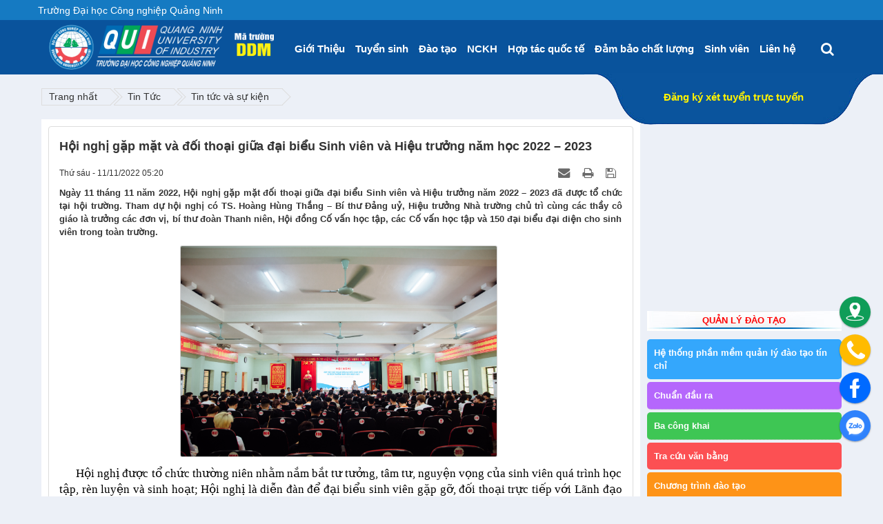

--- FILE ---
content_type: text/html; charset=UTF-8
request_url: https://www.qui.edu.vn/vi/news/Tin-tuc-va-su-kien/hoi-nghi-gap-mat-va-doi-thoai-giua-dai-bieu-sinh-vien-va-hieu-truong-nam-hoc-2022-2023-3016.html
body_size: 111370
content:
<!DOCTYPE html>
    <html lang="vi" xmlns="http://www.w3.org/1999/xhtml" prefix="og: http://ogp.me/ns#">
    <head>
<title>Hội nghị gặp mặt và đối thoại giữa đại biểu Sinh viên và Hiệu trưởng năm học 2022 – 2023</title>
<meta name="description" content="Ngày 11 tháng 11 năm 2022, Hội nghị gặp mặt đối thoại giữa đại biểu Sinh viên và Hiệu trưởng năm 2022 – 2023 đã được tổ chức tại hội trường. Tham dự hội nghị có...">
<meta name="keywords" content="hiệu trưởng, bí thư, nhà trường, tổ chức, sinh viên, đơn vị, học tập, cố vấn, hội đồng, chủ trì, hội nghị, thanh niên, đại diện, hội trường, tham dự, gặp mặt">
<meta name="news_keywords" content="hiệu trưởng, bí thư, nhà trường, tổ chức, sinh viên, đơn vị, học tập, cố vấn, hội đồng, chủ trì, hội nghị, thanh niên, đại diện, hội trường, tham dự, gặp mặt">
<meta name="author" content="Trường Đại học Công nghiệp Quảng Ninh">
<meta name="copyright" content="Trường Đại học Công nghiệp Quảng Ninh &#91;hieudhsp24@yahoo.com&#93;">
<meta name="robots" content="index, archive, follow, noodp">
<meta name="googlebot" content="index,archive,follow,noodp">
<meta name="msnbot" content="all,index,follow">
<meta name="google-site-verification" content="G-XHga_vPOGeIzTzhXoe4xdpWoifQGSnt1SKDSUgOug">
<meta name="generator" content="NukeViet v4.3">
<meta name="viewport" content="width=device-width, initial-scale=1">
<meta http-equiv="Content-Type" content="text/html; charset=utf-8">
<meta property="og:title" content="Hội nghị gặp mặt và đối thoại giữa đại biểu Sinh viên và Hiệu trưởng năm học 2022 – 2023">
<meta property="og:type" content="article">
<meta property="og:description" content="Ngày 11 tháng 11 năm 2022, Hội nghị gặp mặt đối thoại giữa đại biểu Sinh viên và Hiệu trưởng năm 2022 – 2023 đã được tổ chức tại hội trường. Tham dự hội nghị có...">
<meta property="og:site_name" content="Trường Đại học Công nghiệp Quảng Ninh">
<meta property="og:image" content="https://www.qui.edu.vn/uploads/news/2022_11/gm-1.jpg">
<meta property="og:url" content="https://qui.edu.vn/vi/news/Tin-tuc-va-su-kien/hoi-nghi-gap-mat-va-doi-thoai-giua-dai-bieu-sinh-vien-va-hieu-truong-nam-hoc-2022-2023-3016.html">
<meta property="article:published_time" content="2022-11-11EST05:20:35">
<meta property="article:modified_time" content="2022-11-11EST05:20:35">
<meta property="article:section" content="Tin tức và sự kiện">
<meta property="article:tag" content="hiệu trưởng">
<meta property="article:tag" content="bí thư">
<meta property="article:tag" content="nhà trường">
<meta property="article:tag" content="tổ chức">
<meta property="article:tag" content="sinh viên">
<meta property="article:tag" content="đơn vị">
<meta property="article:tag" content="học tập">
<meta property="article:tag" content="cố vấn">
<meta property="article:tag" content="hội đồng">
<meta property="article:tag" content="chủ trì">
<meta property="article:tag" content="hội nghị">
<meta property="article:tag" content="thanh niên">
<meta property="article:tag" content="đại diện">
<meta property="article:tag" content="hội trường">
<meta property="article:tag" content="tham dự">
<meta property="article:tag" content="gặp mặt">
<meta property="fb:app_id" content="722010617940481">
<meta property="og:locale" content="vi_VN">
<link rel="shortcut icon" href="/favicon.ico">
<link rel="canonical" href="https://qui.edu.vn/vi/news/Tin-tuc-va-su-kien/hoi-nghi-gap-mat-va-doi-thoai-giua-dai-bieu-sinh-vien-va-hieu-truong-nam-hoc-2022-2023-3016.html">
<link rel="alternate" href="/vi/news/rss/" title="Tin Tức" type="application/rss+xml">
<link rel="alternate" href="/vi/news/rss/ky-niem-65-nam-thanh-lap-truong-25-11-1958-25-11-2023/" title="Tin Tức - Kỷ niệm 65 năm thành lập trường &#40;25&#x002F;11&#x002F;1958-25&#x002F;11&#x002F;2023&#41;" type="application/rss+xml">
<link rel="alternate" href="/vi/news/rss/Tin-tuc-va-su-kien/" title="Tin Tức - Tin tức và sự kiện" type="application/rss+xml">
<link rel="alternate" href="/vi/news/rss/Tuyen-sinh/" title="Tin Tức - Tuyển sinh" type="application/rss+xml">
<link rel="alternate" href="/vi/news/rss/Thong-bao-tuyen-sinh/" title="Tin Tức - Thông báo tuyển sinh" type="application/rss+xml">
<link rel="alternate" href="/vi/news/rss/Quy-che-tuyen-sinh/" title="Tin Tức - Quy chế tuyển sinh" type="application/rss+xml">
<link rel="alternate" href="/vi/news/rss/Tu-van/" title="Tin Tức - Tư vấn" type="application/rss+xml">
<link rel="alternate" href="/vi/news/rss/Dao-tao/" title="Tin Tức - Đào tạo" type="application/rss+xml">
<link rel="alternate" href="/vi/news/rss/Thong-tin-dao-tao/" title="Tin Tức - Thông tin đào tạo" type="application/rss+xml">
<link rel="alternate" href="/vi/news/rss/Quyet-dinh-DT/" title="Tin Tức - Quyết định" type="application/rss+xml">
<link rel="alternate" href="/vi/news/rss/Thoi-khoa-bieu-112/" title="Tin Tức - Thời khóa biểu" type="application/rss+xml">
<link rel="alternate" href="/vi/news/rss/Lich-thi-133/" title="Tin Tức - Lịch thi" type="application/rss+xml">
<link rel="alternate" href="/vi/news/rss/Ket-qua-dao-tao/" title="Tin Tức - Kết quả đào tạo" type="application/rss+xml">
<link rel="alternate" href="/vi/news/rss/Quy-che/" title="Tin Tức - Quy chế - Quy định" type="application/rss+xml">
<link rel="alternate" href="/vi/news/rss/Chuong-trinh-dao-tao/" title="Tin Tức - Chương trình đào tạo" type="application/rss+xml">
<link rel="alternate" href="/vi/news/rss/Bieu-mau-dt/" title="Tin Tức - Biểu mẫu" type="application/rss+xml">
<link rel="alternate" href="/vi/news/rss/Cong-tac-Hoc-sinh-Sinh-vien/" title="Tin Tức - Công tác Học sinh - Sinh viên" type="application/rss+xml">
<link rel="alternate" href="/vi/news/rss/Van-ban/" title="Tin Tức - Văn bản" type="application/rss+xml">
<link rel="alternate" href="/vi/news/rss/Quyet-dinh-hssv/" title="Tin Tức - Quyết định" type="application/rss+xml">
<link rel="alternate" href="/vi/news/rss/Quy-dinh-quy-che/" title="Tin Tức - Quy định, quy chế" type="application/rss+xml">
<link rel="alternate" href="/vi/news/rss/Bieu-mau/" title="Tin Tức - Biểu mẫu" type="application/rss+xml">
<link rel="alternate" href="/vi/news/rss/Ho-tro-sinh-vien/" title="Tin Tức - Hỗ trợ sinh viên" type="application/rss+xml">
<link rel="alternate" href="/vi/news/rss/Hoc-bong/" title="Tin Tức - Học bổng" type="application/rss+xml">
<link rel="alternate" href="/vi/news/rss/Che-do-chinh-sach/" title="Tin Tức - Chế độ chính sách" type="application/rss+xml">
<link rel="alternate" href="/vi/news/rss/Ky-nang/" title="Tin Tức - Kỹ năng" type="application/rss+xml">
<link rel="alternate" href="/vi/news/rss/Thi-dua/" title="Tin Tức - Thi đua" type="application/rss+xml">
<link rel="alternate" href="/vi/news/rss/Sinh-vien-tieu-bieu/" title="Tin Tức - Sinh viên tiêu biểu" type="application/rss+xml">
<link rel="alternate" href="/vi/news/rss/Khen-thuong/" title="Tin Tức - Khen thưởng" type="application/rss+xml">
<link rel="alternate" href="/vi/news/rss/Ky-luat/" title="Tin Tức - Kỷ luật" type="application/rss+xml">
<link rel="alternate" href="/vi/news/rss/Khoa-hoc-cong-nghe-Hop-tac-Quoc-te/" title="Tin Tức - Khoa học công nghệ &amp; Hợp tác Quốc tế" type="application/rss+xml">
<link rel="alternate" href="/vi/news/rss/Bieu-mau-Huong-dan/" title="Tin Tức - Biểu mẫu - Hướng dẫn" type="application/rss+xml">
<link rel="alternate" href="/vi/news/rss/Tap-san/" title="Tin Tức - Tập san" type="application/rss+xml">
<link rel="alternate" href="/vi/news/rss/phong-thanh-tra-va-kiem-dinh-chat-luong/" title="Tin Tức - Đảm bảo chất lượng" type="application/rss+xml">
<link rel="alternate" href="/vi/news/rss/Thong-bao-ke-hoach-kt/" title="Tin Tức - Thông báo kế hoạch" type="application/rss+xml">
<link rel="alternate" href="/vi/news/rss/Kiem-dinh-chat-luong/" title="Tin Tức - Kiểm định chất lượng" type="application/rss+xml">
<link rel="alternate" href="/vi/news/rss/Thanh-tra-giao-duc/" title="Tin Tức - Thanh tra giáo dục" type="application/rss+xml">
<link rel="alternate" href="/vi/news/rss/Gioi-thieu-ve-Phong-Thanh-tra-va-kiem-dinh-chat-luong/" title="Tin Tức - Giới thiệu về Phòng Thanh tra và kiểm định chất lượng" type="application/rss+xml">
<link rel="alternate" href="/vi/news/rss/Phong-TCCB/" title="Tin Tức - Tổ chức cán bộ" type="application/rss+xml">
<link rel="alternate" href="/vi/news/rss/Thong-bao-187/" title="Tin Tức - Thông báo" type="application/rss+xml">
<link rel="alternate" href="/vi/news/rss/Ke-hoach-tccb/" title="Tin Tức - Kế hoạch" type="application/rss+xml">
<link rel="alternate" href="/vi/news/rss/Quy-trinh/" title="Tin Tức - Biểu mẫu - Quy trình" type="application/rss+xml">
<link rel="alternate" href="/vi/news/rss/Tuyen-dung-nhan-su/" title="Tin Tức - Tuyển dụng nhân sự" type="application/rss+xml">
<link rel="alternate" href="/vi/news/rss/Thoi-viec-Nghi-huu/" title="Tin Tức - Thôi việc - Nghỉ hưu" type="application/rss+xml">
<link rel="alternate" href="/vi/news/rss/Nang-luong/" title="Tin Tức - Nâng lương" type="application/rss+xml">
<link rel="alternate" href="/vi/news/rss/Ke-khai-tai-san/" title="Tin Tức - Kê khai tài sản" type="application/rss+xml">
<link rel="alternate" href="/vi/news/rss/Nghi-phep-Thai-san/" title="Tin Tức - Nghỉ phép - Thai sản" type="application/rss+xml">
<link rel="alternate" href="/vi/news/rss/Bieu-mau-khac/" title="Tin Tức - Biểu mẫu khác" type="application/rss+xml">
<link rel="alternate" href="/vi/news/rss/Tai-chinh-ke-toan/" title="Tin Tức - Tài chính kế toán" type="application/rss+xml">
<link rel="alternate" href="/vi/news/rss/Khoa/" title="Tin Tức - Khoa" type="application/rss+xml">
<link rel="alternate" href="/vi/news/rss/Khoa-Khoa-hoc-Co-ban/" title="Tin Tức - Khoa Khoa học Cơ bản" type="application/rss+xml">
<link rel="alternate" href="/vi/news/rss/Thong-bao-KHCB/" title="Tin Tức - Thông báo" type="application/rss+xml">
<link rel="alternate" href="/vi/news/rss/Gioi-thieu/" title="Tin Tức - Giới thiệu" type="application/rss+xml">
<link rel="alternate" href="/vi/news/rss/Dao-tao-KHCB/" title="Tin Tức - Đào tạo" type="application/rss+xml">
<link rel="alternate" href="/vi/news/rss/Thoi-khoa-bieu/" title="Tin Tức - Thời khóa biểu" type="application/rss+xml">
<link rel="alternate" href="/vi/news/rss/Lich-thi/" title="Tin Tức - Lịch thi" type="application/rss+xml">
<link rel="alternate" href="/vi/news/rss/Bao-diem/" title="Tin Tức - Báo điểm" type="application/rss+xml">
<link rel="alternate" href="/vi/news/rss/Xay-dung-va-quan-ly-csvc/" title="Tin Tức - Xây dựng và quản lý csvc" type="application/rss+xml">
<link rel="alternate" href="/vi/news/rss/Cong-tac-quan-ly-hoc-sinh-sinh-vien/" title="Tin Tức - Công tác quản lý học sinh sinh viên" type="application/rss+xml">
<link rel="alternate" href="/vi/news/rss/Nghien-cuu-Khoa-hoc-36/" title="Tin Tức - Nghiên cứu Khoa học" type="application/rss+xml">
<link rel="alternate" href="/vi/news/rss/Doan-the-Xa-hoi-37/" title="Tin Tức - Đoàn thể Xã hội" type="application/rss+xml">
<link rel="alternate" href="/vi/news/rss/Doan-Thanh-nien/" title="Tin Tức - Đoàn Thanh niên" type="application/rss+xml">
<link rel="alternate" href="/vi/news/rss/Cong-Doan/" title="Tin Tức - Công Đoàn" type="application/rss+xml">
<link rel="alternate" href="/vi/news/rss/Anh-hoat-dong-KHCB/" title="Tin Tức - Ảnh hoạt động" type="application/rss+xml">
<link rel="alternate" href="/vi/news/rss/Khoa-Mo-Cong-trinh/" title="Tin Tức - Khoa Mỏ Công trình" type="application/rss+xml">
<link rel="alternate" href="/vi/news/rss/Gioi-thieu-MCT/" title="Tin Tức - Giới thiệu" type="application/rss+xml">
<link rel="alternate" href="/vi/news/rss/Thong-bao-MCT/" title="Tin Tức - Thông báo" type="application/rss+xml">
<link rel="alternate" href="/vi/news/rss/Dao-tao-MCT/" title="Tin Tức - Đào tạo" type="application/rss+xml">
<link rel="alternate" href="/vi/news/rss/Thoi-khoa-bieu-MCT/" title="Tin Tức - Thời khóa biểu" type="application/rss+xml">
<link rel="alternate" href="/vi/news/rss/Bao-diem-118/" title="Tin Tức - Báo điểm" type="application/rss+xml">
<link rel="alternate" href="/vi/news/rss/Nghien-cuu-khoa-hoc-MCT/" title="Tin Tức - Nghiên cứu khoa học" type="application/rss+xml">
<link rel="alternate" href="/vi/news/rss/Doan-the-Xa-hoi-MCT/" title="Tin Tức - Đoàn thể Xã hội" type="application/rss+xml">
<link rel="alternate" href="/vi/news/rss/Anh-hoat-dong-MCT/" title="Tin Tức - Ảnh hoạt động" type="application/rss+xml">
<link rel="alternate" href="/vi/news/rss/Khoa-Dien/" title="Tin Tức - Khoa Điện" type="application/rss+xml">
<link rel="alternate" href="/vi/news/rss/Thong-bao-KD/" title="Tin Tức - Thông báo" type="application/rss+xml">
<link rel="alternate" href="/vi/news/rss/Gioi-thieu-KD/" title="Tin Tức - Giới thiệu" type="application/rss+xml">
<link rel="alternate" href="/vi/news/rss/Doi-ngu/" title="Tin Tức - Đội ngũ" type="application/rss+xml">
<link rel="alternate" href="/vi/news/rss/Dao-tao-KD/" title="Tin Tức - Đào tạo" type="application/rss+xml">
<link rel="alternate" href="/vi/news/rss/Thoi-khoa-bieu-KD/" title="Tin Tức - Thời khóa biểu" type="application/rss+xml">
<link rel="alternate" href="/vi/news/rss/Lich-thi-107/" title="Tin Tức - Lịch thi" type="application/rss+xml">
<link rel="alternate" href="/vi/news/rss/Ket-qua-hoc-tap/" title="Tin Tức - Kết quả học tập" type="application/rss+xml">
<link rel="alternate" href="/vi/news/rss/Nghien-cuu-khoa-hoc-KD/" title="Tin Tức - Nghiên cứu khoa học" type="application/rss+xml">
<link rel="alternate" href="/vi/news/rss/Doan-the-Xa-hoi-KD/" title="Tin Tức - Đoàn thể Xã hội" type="application/rss+xml">
<link rel="alternate" href="/vi/news/rss/Anh-hoat-dong-KD/" title="Tin Tức - Ảnh hoạt động" type="application/rss+xml">
<link rel="alternate" href="/vi/news/rss/Khoa-Kinh-te/" title="Tin Tức - Khoa Kinh tế" type="application/rss+xml">
<link rel="alternate" href="/vi/news/rss/Gioi-thieu-KT/" title="Tin Tức - Giới thiệu" type="application/rss+xml">
<link rel="alternate" href="/vi/news/rss/Thong-bao-KT/" title="Tin Tức - Thông báo" type="application/rss+xml">
<link rel="alternate" href="/vi/news/rss/Dao-tao-KT/" title="Tin Tức - Đào tạo" type="application/rss+xml">
<link rel="alternate" href="/vi/news/rss/Nghien-cuu-khoa-hoc-KT/" title="Tin Tức - Nghiên cứu khoa học" type="application/rss+xml">
<link rel="alternate" href="/vi/news/rss/Doan-the-xa-hoi-KT/" title="Tin Tức - Đoàn thể xã hội" type="application/rss+xml">
<link rel="alternate" href="/vi/news/rss/Anh-hoat-dong-KT/" title="Tin Tức - Ảnh hoạt động" type="application/rss+xml">
<link rel="alternate" href="/vi/news/rss/Khoa-Co-khi-Dong-luc/" title="Tin Tức - Khoa Cơ khí Động lực" type="application/rss+xml">
<link rel="alternate" href="/vi/news/rss/Gioi-thieu-CKDL/" title="Tin Tức - Giới thiệu" type="application/rss+xml">
<link rel="alternate" href="/vi/news/rss/Thong-bao-CKDL/" title="Tin Tức - Thông báo" type="application/rss+xml">
<link rel="alternate" href="/vi/news/rss/Dao-tao-CKDL/" title="Tin Tức - Đào tạo" type="application/rss+xml">
<link rel="alternate" href="/vi/news/rss/Nghien-cuu-Khoa-hoc-CKDL/" title="Tin Tức - Nghiên cứu Khoa học" type="application/rss+xml">
<link rel="alternate" href="/vi/news/rss/Doan-the-Xa-hoi-CKDL/" title="Tin Tức - Đoàn thể Xã hội" type="application/rss+xml">
<link rel="alternate" href="/vi/news/rss/Anh-hoat-dong-CKDL/" title="Tin Tức - Ảnh hoạt động" type="application/rss+xml">
<link rel="alternate" href="/vi/news/rss/Khoa-Trac-dia-Dia-chat/" title="Tin Tức - Khoa Trắc địa - Địa chất" type="application/rss+xml">
<link rel="alternate" href="/vi/news/rss/Gioi-thieu-TDDC/" title="Tin Tức - Giới thiệu" type="application/rss+xml">
<link rel="alternate" href="/vi/news/rss/Thong-bao-TDDC/" title="Tin Tức - Thông báo" type="application/rss+xml">
<link rel="alternate" href="/vi/news/rss/Tuyen-dung/" title="Tin Tức - Tuyển dụng" type="application/rss+xml">
<link rel="alternate" href="/vi/news/rss/Diem-hoc-phan/" title="Tin Tức - Điểm học phần" type="application/rss+xml">
<link rel="alternate" href="/vi/news/rss/Dao-tao-TDDC/" title="Tin Tức - Đào tạo" type="application/rss+xml">
<link rel="alternate" href="/vi/news/rss/Ky-thuat-dia-chat/" title="Tin Tức - Kỹ thuật địa chất" type="application/rss+xml">
<link rel="alternate" href="/vi/news/rss/Ky-thuat-trac-dia-ban-do/" title="Tin Tức - Kỹ thuật trắc địa - bản đồ" type="application/rss+xml">
<link rel="alternate" href="/vi/news/rss/Nghien-cuu-khoa-hoc-TDDC/" title="Tin Tức - Nghiên cứu khoa học" type="application/rss+xml">
<link rel="alternate" href="/vi/news/rss/Dia-chat/" title="Tin Tức - Địa chất" type="application/rss+xml">
<link rel="alternate" href="/vi/news/rss/Trac-dia/" title="Tin Tức - Trắc địa" type="application/rss+xml">
<link rel="alternate" href="/vi/news/rss/Doan-the-xa-hoi-TDDC/" title="Tin Tức - Đoàn thể xã hội" type="application/rss+xml">
<link rel="alternate" href="/vi/news/rss/Anh-hoat-dong-TDDC/" title="Tin Tức - Ảnh hoạt động" type="application/rss+xml">
<link rel="alternate" href="/vi/news/rss/Khoa-Cong-nghe-Thong-tin/" title="Tin Tức - Khoa Công nghệ Thông tin" type="application/rss+xml">
<link rel="alternate" href="/vi/news/rss/Gioi-thieu-CNTT/" title="Tin Tức - Giới thiệu" type="application/rss+xml">
<link rel="alternate" href="/vi/news/rss/Thong-bao-CNTT/" title="Tin Tức - Thông báo" type="application/rss+xml">
<link rel="alternate" href="/vi/news/rss/Dao-tao-CNTT/" title="Tin Tức - Đào tạo" type="application/rss+xml">
<link rel="alternate" href="/vi/news/rss/Nghien-cuu-khoa-hoc-CNTT/" title="Tin Tức - Nghiên cứu khoa học" type="application/rss+xml">
<link rel="alternate" href="/vi/news/rss/Doan-the-Xa-hoi-CNTT/" title="Tin Tức - Đoàn thể Xã hội" type="application/rss+xml">
<link rel="alternate" href="/vi/news/rss/Anh-hoat-dong-CNTT/" title="Tin Tức - Ảnh hoạt động" type="application/rss+xml">
<link rel="alternate" href="/vi/news/rss/Khoa-Tai-chuc/" title="Tin Tức - Khoa Tại chức" type="application/rss+xml">
<link rel="alternate" href="/vi/news/rss/Thong-bao-TC/" title="Tin Tức - Thông báo" type="application/rss+xml">
<link rel="alternate" href="/vi/news/rss/Gioi-thieu-TC/" title="Tin Tức - Giới thiệu" type="application/rss+xml">
<link rel="alternate" href="/vi/news/rss/Dao-tao-KTC/" title="Tin Tức - Đào tạo" type="application/rss+xml">
<link rel="alternate" href="/vi/news/rss/Bao-diem-tc/" title="Tin Tức - Báo điểm" type="application/rss+xml">
<link rel="alternate" href="/vi/news/rss/Quyet-dinh/" title="Tin Tức - Quyết định" type="application/rss+xml">
<link rel="alternate" href="/vi/news/rss/Thoi-khoa-bieu-TC/" title="Tin Tức - Thời khóa biểu" type="application/rss+xml">
<link rel="alternate" href="/vi/news/rss/Bieu-mau-dao-tao/" title="Tin Tức - Biểu mẫu đào tạo" type="application/rss+xml">
<link rel="alternate" href="/vi/news/rss/Doan-the-Xa-hoi-TC/" title="Tin Tức - Đoàn thể Xã hội" type="application/rss+xml">
<link rel="alternate" href="/vi/news/rss/Anh-hoat-dong-TC/" title="Tin Tức - Ảnh hoạt động" type="application/rss+xml">
<link rel="alternate" href="/vi/news/rss/Bo-mon-Ly-luan-chinh-tri/" title="Tin Tức - Bộ môn Lý luận chính trị" type="application/rss+xml">
<link rel="alternate" href="/vi/news/rss/Gioi-thieu-bmllct/" title="Tin Tức - Giới thiệu" type="application/rss+xml">
<link rel="alternate" href="/vi/news/rss/Bai-giang/" title="Tin Tức - Bài giảng" type="application/rss+xml">
<link rel="alternate" href="/vi/news/rss/Trung-tam-Dao-tao-nghe/" title="Tin Tức - Trung tâm Đào tạo nghề" type="application/rss+xml">
<link rel="alternate" href="/vi/news/rss/Trung-tam-Ky-thuat-trac-dia-dia-chat/" title="Tin Tức - Trung tâm Kỹ thuật trắc địa - địa chất" type="application/rss+xml">
<link rel="alternate" href="/vi/news/rss/Trung-tam-Chuyen-giao-Cong-nghe-mo/" title="Tin Tức - Trung tâm Chuyển giao Công nghệ mỏ" type="application/rss+xml">
<link rel="alternate" href="/vi/news/rss/Trung-tam-Thuc-nghiem-San-xuat/" title="Tin Tức - Trung tâm Thực nghiệm Sản xuất" type="application/rss+xml">
<link rel="alternate" href="/vi/news/rss/Quan-tri-va-Dich-vu-cong/" title="Tin Tức - Quản trị và Dịch vụ công" type="application/rss+xml">
<link rel="alternate" href="/vi/news/rss/Hanh-chinh-tong-hop/" title="Tin Tức - Hành chính tổng hợp" type="application/rss+xml">
<link rel="alternate" href="/vi/news/rss/Dau-tu/" title="Tin Tức - Đầu tư" type="application/rss+xml">
<link rel="alternate" href="/vi/news/rss/tuyen-dung-220/" title="Tin Tức - Thông tin Tuyển dụng từ doanh nghiệp" type="application/rss+xml">
<link rel="alternate" href="/vi/news/rss/Ba-cong-khai/" title="Tin Tức - Ba công khai" type="application/rss+xml">
<link rel="alternate" href="/vi/news/rss/tai-chinh/" title="Tin Tức - Tài chính" type="application/rss+xml">
<link rel="alternate" href="/vi/news/rss/doi-ngu-242/" title="Tin Tức - Đội ngũ" type="application/rss+xml">
<link rel="alternate" href="/vi/news/rss/co-so-vat-chat/" title="Tin Tức - Cơ sở vật chất" type="application/rss+xml">
<link rel="alternate" href="/vi/news/rss/ky-niem-60-nam-thanh-lap-truong/" title="Tin Tức - Kỷ niệm 60 năm thành lập trường" type="application/rss+xml">
<link rel="alternate" href="/vi/news/rss/ban-tin-giao-duc-dao-tao-cong-nghe/" title="Tin Tức - Bản tin Giáo dục - Đào tạo - Công nghệ" type="application/rss+xml">
<link rel="alternate" href="/vi/news/rss/cong-khai-tai-chinh/" title="Tin Tức - Công khai tài chính" type="application/rss+xml">
<link rel="preload" as="script" href="/assets/js/jquery/jquery.min.js?t=1750924545">
<link rel="preload" as="script" href="https://code.jquery.com/jquery-migrate-1.2.1.min.js">
<link rel="preload" as="script" href="/assets/js/language/vi.js?t=1750924545">
<link rel="preload" as="script" href="/assets/js/global.js?t=1750924545">
<link rel="preload" as="script" href="/themes/2022/js/news.js?t=1750924545">
<link rel="preload" as="script" href="/themes/2022/js/main.js?t=1750924545">
<link rel="preload" as="script" href="/themes/2022/js/sticky-kit.min.js?t=1750924545">
<link rel="preload" as="script" href="https://www.googletagmanager.com/gtag/js?id=G-REK5X1WFR5">
<link rel="preload" as="script" href="/assets/js/star-rating/jquery.rating.pack.js?t=1750924545">
<link rel="preload" as="script" href="/assets/js/star-rating/jquery.MetaData.js?t=1750924545">
<link rel="preload" as="script" href="/themes/2022/js/comment.js?t=1750924545">
<link rel="preload" as="script" href="/assets/editors/ckeditor/plugins/codesnippet/lib/highlight/highlight.pack.js?t=1750924545">
<link rel="preload" as="script" href="/themes/2022/js/bootstrap.min.js?t=1750924545">
<link rel="stylesheet" href="/assets/css/font-awesome.min.css?t=1750924545">
<link rel="stylesheet" href="/themes/2022/css/bootstrap.min.css?t=1750924545">
<link rel="stylesheet" href="/themes/2022/css/bootstrap-dropdownhover.min.css?t=1750924545">
<link rel="stylesheet" href="/themes/2022/css/animate.min.css?t=1750924545">
<link rel="stylesheet" href="/themes/2022/css/style.css?t=1750924545">
<link rel="stylesheet" href="/themes/2022/css/style.responsive.css?t=1750924545">
<link rel="StyleSheet" href="/themes/2022/css/news.css?t=1750924545">
<link href="/assets/js/star-rating/jquery.rating.css?t=1750924545" type="text/css" rel="stylesheet"/>
<link href="/assets/editors/ckeditor/plugins/codesnippet/lib/highlight/styles/github.css?t=1750924545" rel="stylesheet">
<link rel="StyleSheet" href="/themes/2022/css/comment.css?t=1750924545" type="text/css" />
<style>
        .right-sidebar-lg{
            padding-top: 35px;
        }
ul.weblinks{padding:0; margin:0}
ul.weblinks li{width:50%;float: left;}
ul.weblinks li div{padding:2px;}
ul.weblinks li a{display:block;text-align:center;width:100%}
ul.weblinks li a img{max-width:100%;text-align:center;border:1px #dedede solid;-webkit-border-radius: 5px;-moz-border-radius: 5px;border-radius: 5px;}
.vka-wrapper {
    position: fixed;
    bottom: 5px;
    right: 0;
    z-index: 9999999;
}
.vka-checkbox {
    display: none !important;
}
.vka {
    width: 60px;
    max-width: unset;
    height: 60px;
    display: none !important;
    justify-content: center;
    align-items: center;
    margin: 0;
    border-radius: 50%;
    background: #c31d1d;
    box-shadow: 0 3px 6px rgb(0 0 0 / 16%), 0 3px 6px rgb(0 0 0 / 23%);
    position: absolute;
    right: 10px;
    bottom: 10px;
    z-index: 1000;
    overflow: hidden;
    transform: rotate( 0deg );
    -webkit-transition: all .15s cubic-bezier(.15,.87,.45,1.23);
    transition: all .15s cubic-bezier(.15,.87,.45,1.23);
}
.vka-checkbox:checked~.vka {
    -webkit-transition: all .15s cubic-bezier(.15,.87,.45,1.23);
    transition: all .15s cubic-bezier(.15,.87,.45,1.23);
    width: 30px;
    height: 30px;
    right: 26px;
    bottom: 35px;
}
[class*=icon-cps-] {
    display: inline-block;
    vertical-align: middle;
    background-image: url([data-uri])!important;
    background-repeat: no-repeat;
    background-size: 453px;
}
.icon-cps-vka-menu {
    width: 50px;
    height: 50px;
    margin: 0 !important;
    background-size: 694px;
    background-position: -649px 0;
}
.vka-checkbox:checked~.vka .icon-cps-vka-menu {
    width: 20px;
    height: 20px;
    margin: 0;
    background-size: 300px;
    background-position: -139px -31px;
}
.vka-wheel {
    width: 300px;
    height: 220px;
    position: absolute;
    bottom: 15px;
    right: 18px;
    transform: scale(1);
    transform-origin: bottom right;
    transition: all .3s ease;
    z-index: 12;
}
.vka-checkbox:checked~.vka-wheel {
    transform: scale(1);
}
.vka-wheel .vka-action {
    display: flex;
    align-items: center;
    font-size: 14px;
    font-weight: 700;
    color: #fff;
    position: absolute;
    text-decoration: none;
}
.vka-wheel .vka-action:hover {
    transform: scale(1.1);
}
.vka-wheel .vka-action-1 {
    top: -50px;
    right: 0;
}
.vka-button {
    width: 45px;
    height: 45px;
    display: flex;
    justify-content: center;
    align-items: center;
    float: left;
    padding: 4px;
    border-radius: 50%;
    background: #0f1941;
    box-shadow: 0 1px 3px rgb(0 0 0 / 12%), 0 1px 2px rgb(0 0 0 / 24%);
    font-size: 24px;
    color: White;
    transition: all 1s ease;
    overflow: hidden;
}
.icon-cps-local {
    width: 28px;
    height: 28px;
    background-position: 0px -50px;
}
.icon-cps-facebook {
    width: 28px;
    height: 28px;
    background-position: -178px 0px;
}
.vka-wheel .vka-button-1 {
    background: #0f9d58;
}
.vka-wheel .vka-action-2 {
    top: 5px;
    right: 0;
}
.vka-wheel .vka-button-2 {
    background: #fb0;
}
.icon-cps-phone {
    width: 28px;
    height: 28px;
    background-position: -51px -49px;
}
.vka-wheel .vka-action-3 {
    right: 0;
    bottom: 115px;
    cursor: pointer;
}
.vka-wheel .vka-button-3 {
    background: #006AFF;
}
.vka-wheel .vka-action-4 {
    right: 0;
    bottom: 60px;
}
.vka-wheel .vka-button-4 {
    background: #2f82fc;
}
.icon-cps-chat-zalo {
    width: 30px;
    height: 30px;
    background-position: -362px -1px;
    background-size: 515px;
}
.hidden {
    display: none!important;
}
.align-items-center {
    -ms-flex-align: center!important;
    align-items: center!important;
    -ms-flex-pack: distribute!important;
    justify-content: space-around!important;
    display: -ms-flexbox!important;
    display: flex!important;
    -webkit-box-align: center!important;
    -ms-flex-align: center!important;
    align-items: center!important;
}
.vka-checkbox:not(:checked)~.vka {
    animation-name: zoom;
    -webkit-animation-name: zoom;
    animation-delay: 0s;
    -webkit-animation-delay: 0s;
    animation-duration: 1.5s;
    -webkit-animation-duration: 1.5s;
    animation-iteration-count: infinite;
    -webkit-animation-iteration-count: infinite;
    cursor: pointer;
    box-shadow: 0 0 0 0 #c31d1d;
}
@-webkit-keyframes tada {
    0% {
        -webkit-transform: scale(1);
        transform: scale(1)
    }
    10%,20% {
        -webkit-transform: scale(.9) rotate(-3deg);
        transform: scale(.9) rotate(-3deg)
    }
    30%,50%,70%,90% {
        -webkit-transform: scale(1.1) rotate(3deg);
        transform: scale(1.1) rotate(3deg)
    }
    40%,60%,80% {
        -webkit-transform: scale(1.1) rotate(-3deg);
        transform: scale(1.1) rotate(-3deg)
    }
    100% {
        -webkit-transform: scale(1) rotate(0);
        transform: scale(1) rotate(0)
    }
}
@keyframes tada {
    0% {
        -webkit-transform: scale(1);
        -ms-transform: scale(1);
        transform: scale(1)
    }
    10%,20% {
        -webkit-transform: scale(.9) rotate(-3deg);
        -ms-transform: scale(.9) rotate(-3deg);
        transform: scale(.9) rotate(-3deg)
    }
    30%,50%,70%,90% {
        -webkit-transform: scale(1.1) rotate(3deg);
        -ms-transform: scale(1.1) rotate(3deg);
        transform: scale(1.1) rotate(3deg)
    }
    40%,60%,80% {
        -webkit-transform: scale(1.1) rotate(-3deg);
        -ms-transform: scale(1.1) rotate(-3deg);
        transform: scale(1.1) rotate(-3deg)
    }
    100% {
        -webkit-transform: scale(1) rotate(0);
        -ms-transform: scale(1) rotate(0);
        transform: scale(1) rotate(0)
    }
}
@-webkit-keyframes zoom {
    0% {
        transform: scale(.9)
    }
    70% {
        transform: scale(1);
        box-shadow: 0 0 0 15px transparent
    }
    100% {
        transform: scale(.9);
        box-shadow: 0 0 0 0 transparent
    }
}
@keyframes zoom {
    0% {
        transform: scale(.9)
    }
    70% {
        transform: scale(1);
        box-shadow: 0 0 0 15px transparent
    }
    100% {
        transform: scale(.9);
        box-shadow: 0 0 0 0 transparent
    }
}
</style>
		<!-- Google tag (gtag.js) -->
<script data-show="inline">(function(i,s,o,g,r,a,m){i['GoogleAnalyticsObject']=r;i[r]=i[r]||function(){
(i[r].q=i[r].q||[]).push(arguments)},i[r].l=1*new Date();a=s.createElement(o),
m=s.getElementsByTagName(o)[0];a.async=1;a.src=g;m.parentNode.insertBefore(a,m)
})(window,document,'script','https://www.google-analytics.com/analytics.js','ga');
ga('create', 'UA-21259492-1', '.qui.edu.vn');
ga('send', 'pageview');
</script>
</head>
    <body class="boxed font-family">
<header id="header-part" class="header">
    <div class="header-top d-lg-block">
        <div class="container">
            <div class="row">
                <div class="col-md-12 header-top-left" style="padding:0"> <span>Trường Đại học Công nghiệp Quảng Ninh</span></div>
                <div class="col-md-12 header-top-right">
                </div>
            </div>
        </div>
    </div>
    <div class="navigation">
        <div class="container" style="position:relative;height:78px">
            <div class="row">
                <div class="col-lg-24" style="padding:0">
                    <nav class="navbar navbar-expand-lg">
                        <a class="navbar-brand" title="Trường Đại học Công nghiệp Quảng Ninh" href="/vi/"><img class="img_logo" src="/uploads/logo-2022_3.png" alt="Trường Đại học Công nghiệp Quảng Ninh" /></a>
                        <button class="navbar-toggler" type="button" data-toggle="collapse" data-target="#navbarSupportedContent" aria-controls="navbarSupportedContent" aria-expanded="false" aria-label="Toggle navigation"> 
                            <span class="icon-bar"></span> 
                            <span class="icon-bar"></span> 
                            <span class="icon-bar"></span> 
                        </button>
                        <div id="navbarSupportedContent" class="navbar-collapse sub-menu-bar collapse">
<ul id="left-main" class="navbar-nav ml-auto">
        <li class="nav-item"> 
        <a title="Giới Thiệu" href="/vi/about/" class="nav-link">Giới Thiệu</a>
                <ul class="sub-menu">
        <li
        >  <a href="https://qui.edu.vn/about/Gioi-thieu-chung.html" title="Giới thiệu chung">Giới thiệu chung</a> 
    </li>
    <li
        >  <a href="https://qui.edu.vn/vi/vpdu/" title="BCH Đảng bộ">BCH Đảng bộ</a> 
    </li>
    <li
        >  <a href="https://qui.edu.vn/vi/about/Hoi-dong-truong.html" title="Hội đồng trường">Hội đồng trường</a> 
    </li>
    <li
        >  <a href="https://qui.edu.vn/about/Ban-giam-hieu.html" title="Ban giám hiệu">Ban giám hiệu</a> 
    </li>
    <li
        >  <a href="/about/Co-cau-to-chuc.html" title="Cơ cấu tổ chức">Cơ cấu tổ chức</a> 
    </li>
    <li
        >  <a href="https://qui.edu.vn/vi/about/Nhan-dien-thuong-hieu.html" title="Bộ nhận diện thương hiệu QUI">Bộ nhận diện thương hiệu QUI</a> 
    </li>
    <li
        class="dropdown-submenu">  <a href="#" title="Đảng - Đoàn thể">Đảng - Đoàn thể</a>  <ul class="sub-menu">
        <li
        >  <a href="http://qui.edu.vn/vi/van-phong-dang-uy/" title="Đảng ủy">Đảng ủy</a> 
    </li>
    <li
        >  <a href="http://qui.edu.vn/vi/congdoan/" title="Công đoàn">Công đoàn</a> 
    </li>
    <li
        >  <a href="http://qui.edu.vn/vi/dtn-hsv/" title="Đoàn thanh niên - HSV">Đoàn thanh niên - HSV</a> 
    </li>
</ul> 
    </li>
    <li
        >  <a href="https://qui.edu.vn/vi/tinanh/" title="Ảnh hoạt động của Nhà trường">Ảnh hoạt động của Nhà trường</a> 
    </li>
</ul>
    </li>
    <li class="nav-item"> 
        <a title="Tuyển sinh" href="https://tuyensinh.qui.edu.vn" class="nav-link">Tuyển sinh</a>
                <ul class="sub-menu">
        <li
        >  <a href="https://tuyensinh.qui.edu.vn/" title="Thông tin tuyển sinh">Thông tin tuyển sinh</a> 
    </li>
    <li
        >  <a href="https://tuyensinh.qui.edu.vn/admissions/tshb/" title="Đăng ký xét tuyển trực tuyến bằng học bạ THPT" onclick="this.target='_blank'">Đăng ký xét tuyển trực tuyến bằng học bạ THPT</a> 
    </li>
</ul>
    </li>
    <li class="nav-item"> 
        <a title="Đào tạo" href="#" class="nav-link">Đào tạo</a>
                <ul class="sub-menu">
        <li
        >  <a href="http://qui.edu.vn/news/Dao-tao.html" title="Thông báo kế hoạch đào tạo">Thông báo kế hoạch đào tạo</a> 
    </li>
    <li
        >  <a href="https://qui.edu.vn/vi/ctdaotao/" title="Chương trình đào tạo">Chương trình đào tạo</a> 
    </li>
    <li
        >  <a href="http://qui.edu.vn/vi/chuan-dau-ra/" title="Chuẩn đầu ra các ngành đào tạo">Chuẩn đầu ra các ngành đào tạo</a> 
    </li>
    <li
        >  <a href="/vi/news/Ba-cong-khai/" title="Ba công khai">Ba công khai</a> 
    </li>
    <li
        >  <a href="http://qui.edu.vn/vi/ctct/" title="Chương trình chi tiết">Chương trình chi tiết</a> 
    </li>
</ul>
    </li>
    <li class="nav-item"> 
        <a title="NCKH" href="#" class="nav-link">NCKH</a>
                <ul class="sub-menu">
        <li
        >  <a href="https://jstqui.vn/" title="Tạp chí Khoa học Công nghệ QUI">Tạp chí Khoa học Công nghệ QUI</a> 
    </li>
    <li
        >  <a href="/vi/news/Khoa-hoc-cong-nghe-Hop-tac-Quoc-te/" title="Tin tức hoạt động NCKH">Tin tức hoạt động NCKH</a> 
    </li>
</ul>
    </li>
    <li class="nav-item"> 
        <a title="Hợp tác quốc tế" href="https://htqt.qui.edu.vn" class="nav-link">Hợp tác quốc tế</a>
    </li>
    <li class="nav-item"> 
        <a title="Đảm bảo chất lượng" href="https://qui.edu.vn/vi/news/phong-thanh-tra-va-kiem-dinh-chat-luong/" class="nav-link">Đảm bảo chất lượng</a>
                <ul class="sub-menu">
        <li
        >  <a href="/vi/news/phong-thanh-tra-va-kiem-dinh-chat-luong/" title="Đảm bảo chất lượng">Đảm bảo chất lượng</a> 
    </li>
</ul>
    </li>
    <li class="nav-item"> 
        <a title="Sinh viên" href="/vi/news/Cong-tac-Hoc-sinh-Sinh-vien/" class="nav-link">Sinh viên</a>
                <ul class="sub-menu">
        <li
        >  <a href="/vi/news/Cong-tac-Hoc-sinh-Sinh-vien/" title="Thông báo kế hoạch">Thông báo kế hoạch</a> 
    </li>
    <li
        >  <a href="http://qui.edu.vn/sotaysinhvien/2018.html" title="Sổ tay sinh viên">Sổ tay sinh viên</a> 
    </li>
    <li
        >  <a href="/vi/covanhoctap/" title="Cố vấn học tập">Cố vấn học tập</a> 
    </li>
    <li
        >  <a href="/vi/news/tuyen-dung-220/" title="Thông tin tuyển dụng">Thông tin tuyển dụng</a> 
    </li>
    <li
        >  <a href="/vi/news/Bieu-mau/" title="Biểu mẫu">Biểu mẫu</a> 
    </li>
</ul>
    </li>
    <li class="nav-item"> 
        <a title="Liên hệ" href="/vi/contact/" class="nav-link">Liên hệ</a>
    </li>
</ul> 
                            <a id="btnSearchShow" class=" btn-search" onclick="ShowSearch();"><i class="fa fa-search" aria-hidden="true"></i></a>
                            <div class="headerSearch form-search form-search-hide navbar-right" id="frm-search">
                                <div class="input-group">
                                    <input type="text" class="form-control" maxlength="60" placeholder="Tìm kiếm..."><span class="input-group-btn"><button type="button" class="btn btn-search" data-url="/vi/seek/?q=" data-minlength="3" data-click="y"><em class="fa fa-search"></em></button></span>
                                </div>
                            </div>
                        </div>
                    </nav>
                </div>
            </div>
            <div class="header_code">
                <a class="link-6" title="Đăng ký xét tuyển trực tuyến" href="https://tuyensinh.qui.edu.vn/tuyen-sinh-dai-hoc/thong-bao-nhan-ho-so-tuyen-sinh-dai-hoc-nam-2022-bang-phuong-thuc-xet-tuyen-hoc-ba-thpt-499.html" >Đăng ký xét tuyển trực tuyến</a>

            </div>
        </div>
    </div>
</header>
<div class="preloader">
    <div class="loader rubix-cube">
        <div class="layer layer-1"></div>
        <div class="layer layer-2"></div>
        <div class="layer layer-3 color-1"></div>
        <div class="layer layer-4"></div>
        <div class="layer layer-5"></div>
        <div class="layer layer-6"></div>
        <div class="layer layer-7"></div>
        <div class="layer layer-8"></div>
    </div>
</div>
<div class="wrapper">
    <section class="content-wrapper main-content clear-fix">
        <div class="container">
        <div class="breadcrumbs w-100">
            <ul>
                <li> <a href="/vi/" title="Trang ch?">Trang nhất</a> </li>
                                <li> <a href="/vi/news/" title="">Tin Tức</a> </li>
                <li> <a href="/vi/news/Tin-tuc-va-su-kien/" title="">Tin tức và sự kiện</a> </li>
            </ul>
        </div>
        </div>
        <div class="w-100" id="news_page">
            <div class="container">
<div class="row">
	<div class="col-sm-15 col-md-18" >
		<div id="column-center">
<div class="news_column panel panel-default">
	<div class="panel-body">
		<h1 class="title margin-bottom-lg">Hội nghị gặp mặt và đối thoại giữa đại biểu Sinh viên và Hiệu trưởng năm học 2022 – 2023</h1>
        <div class="row">
            <div class="col-md-12">
                <span class="h5">Thứ sáu - 11/11/2022 05:20</span>
            </div>
            <div class="col-md-12">
                <ul class="list-inline text-right">
        			        			<li><a class="dimgray" rel="nofollow" title="Gửi bài viết qua email" href="javascript:void(0);" onclick="nv_open_browse('/vi/news/sendmail/Tin-tuc-va-su-kien/hoi-nghi-gap-mat-va-doi-thoai-giua-dai-bieu-sinh-vien-va-hieu-truong-nam-hoc-2022-2023-3016.html','',650,500,'resizable=no,scrollbars=yes,toolbar=no,location=no,status=no');return false"><em class="fa fa-envelope fa-lg">&nbsp;</em></a></li>
        			        			<li><a class="dimgray" title="In ra" href="javascript: void(0)" onclick="nv_open_browse('/vi/news/print/Tin-tuc-va-su-kien/hoi-nghi-gap-mat-va-doi-thoai-giua-dai-bieu-sinh-vien-va-hieu-truong-nam-hoc-2022-2023-3016.html','',840,500,'resizable=yes,scrollbars=yes,toolbar=no,location=no,status=no');return false"><em class="fa fa-print fa-lg">&nbsp;</em></a></li>
        			        			<li><a class="dimgray" title="Lưu bài viết này" href="/vi/news/savefile/Tin-tuc-va-su-kien/hoi-nghi-gap-mat-va-doi-thoai-giua-dai-bieu-sinh-vien-va-hieu-truong-nam-hoc-2022-2023-3016.html"><em class="fa fa-save fa-lg">&nbsp;</em></a></li>
        		</ul>
            </div>
        </div>
				<div class="clearfix">
			 <div class="hometext m-bottom">Ngày 11 tháng 11 năm 2022, Hội nghị gặp mặt đối thoại giữa đại biểu Sinh viên và Hiệu trưởng năm 2022 – 2023 đã được tổ chức tại hội trường. Tham dự hội nghị có TS. Hoàng Hùng Thắng – Bí thư Đảng uỷ, Hiệu trưởng Nhà trường chủ trì cùng các thầy cô giáo là trưởng các đơn vị, bí thư đoàn Thanh niên, Hội đồng Cố vấn học tập, các Cố vấn học tập và 150 đại biểu đại diện cho sinh viên trong toàn trường.</div>
    		    		<figure class="article center">
    			<img alt="Hội nghị gặp mặt và đối thoại giữa đại biểu Sinh viên và Hiệu trưởng năm học 2022 – 2023" src="/uploads/news/2022_11/gm-1.jpg" width="460" class="img-thumbnail" />
    		</figure>
		</div>
		<div id="news-bodyhtml" class="bodytext margin-bottom-lg">
			<div style="text-align: justify;"><span style="font-size:12pt"><span style="line-height:130%"><span style="font-family:&#039;Times New Roman&#039;,&#039;serif&#039;"><span style="font-size:13.0pt"><span style="background:white"><span style="line-height:130%"><span style="color:black">&nbsp; &nbsp; &nbsp; Hội nghị được tổ chức thường niên nhằm nắm bắt tư tưởng, tâm tư, nguyện vọng của sinh viên quá trình học tập, rèn luyện và sinh hoạt; </span></span></span></span><span style="font-size:13.0pt"><span style="line-height:130%"><span style="color:black">Hội nghị là diễn đàn để đại biểu sinh viên gặp gỡ, đối thoại trực tiếp với Lãnh đạo Nhà trường và lãnh đạo các đơn vị trực thuộc về những vấn đề liên quan đến sinh viên đang học tập tại Trường. Hội nghị là nơi sinh viên bày tỏ những ý kiến của mình về các vấn đề trong học tập, rèn luyện, sinh hoạt, thông qua Hội nghị Nhà trường nắm bắt tư tưởng của sinh viên, những vướng mắc, khó khăn và những đề xuất của sinh viên trong học tập, rèn luyện, sinh hoạt, từ đó có biện pháp thích hợp để giải quyết trong phạm vi quyền hạn và trách nhiệm, nhằm tạo điều kiện cho sinh viên học tập tốt, rèn luyện tốt, góp phần nâng cao chất lượng dạy và học.</span></span></span></span></span></span>
<div style="text-align:center"><img alt="" height="667" src="/uploads/news/2022_11/cm2.jpg" width="1000" /></div>
<br  />
<span style="font-size:12pt"><span style="line-height:130%"><span style="font-family:&#039;Times New Roman&#039;,&#039;serif&#039;"><span style="font-size:13.0pt"><span style="background:white"><span style="line-height:130%"><span style="color:black">&nbsp; &nbsp; &nbsp; Sau thời gian triển khai,&nbsp;Hội nghị gặp mặt đối thoại giữa đại biểu sinh viên và Hiệu trưởng năm 2022 – 2023&nbsp;<span style="font-variant-ligatures:normal; -webkit-text-stroke-width:0px"><span style="font-variant-caps:normal"><span style="orphans:2"><span style="widows:2"><span style="text-decoration-thickness:initial"><span style="text-decoration-style:initial"><span style="text-decoration-color:initial"><span style="float:none"><span style="word-spacing:0px">đã nhận được 30 ý kiến đề xuất của sinh viên trực tiếp tại Hội trường. Các câu hỏi tập trung vào các vấn đề như:&nbsp;Chương trình đào tạo, quản lý đào tạo; giáo trình; môn học; chuẩn đầu ra; cơ sở vật chất các phòng thực hành thí nghiệm, giảng đường; chất lượng ký túc xá, cơ chế vận hành của Nhà ăn sinh viên; hoạt động phong trào Đoàn - Hội, câu lạc bộ; các chương trình học bổng, cơ hội việc làm; học phí ….&nbsp;</span></span></span></span></span></span></span></span></span></span></span></span></span></span></span></span>

<div style="text-align:center"><img alt="" height="667" src="/uploads/news/2022_11/gm-3.jpg" width="1000" /></div>
<br  />
<span style="font-size:12pt"><span style="line-height:130%"><span style="font-family:&#039;Times New Roman&#039;,&#039;serif&#039;"><span style="font-size:13.0pt"><span style="background:white"><span style="line-height:130%"><span style="color:black"><span style="font-variant-ligatures:normal; -webkit-text-stroke-width:0px"><span style="font-variant-caps:normal"><span style="orphans:2"><span style="widows:2"><span style="text-decoration-thickness:initial"><span style="text-decoration-style:initial"><span style="text-decoration-color:initial"><span style="float:none"><span style="word-spacing:0px">&nbsp; &nbsp; &nbsp; &nbsp;Đồng thời, nhiều câu hỏi cũng được sinh viên đặt mà không đủ thời gian để trả lời trên hội trường dã được thường trực chuyển về các đơn vị phụ trách và trả lời sinh viên sau hội nghị.&nbsp;Tại hội nghị, lãnh đạo Nhà trường và lãnh đạo các đơn vị khoa, phòng, ban cũng đã lắng nghe và trả lời cụ thể các thắc mắc cũng như đề xuất rất thẳng thắn của người học trong quá trình học tập và rèn luyện tại nhà trường.</span></span></span></span></span></span></span></span></span></span></span></span></span></span></span></span>

<div style="text-align:center"><img alt="" height="667" src="/uploads/news/2022_11/gm-6.jpg" width="1000" /></div>
<br  />
<br  />
<span style="font-size:12pt"><span style="line-height:130%"><span style="font-family:&#039;Times New Roman&#039;,&#039;serif&#039;"><span style="font-size:13.0pt"><span style="background:white"><span style="line-height:130%"><span style="color:black">&nbsp; &nbsp; &nbsp; &nbsp;Với phương châm lấy người học làm trung tâm,&nbsp;Hội nghị gặp mặt đối thoại giữa đại biểu sinh viên và Hiệu trưởng năm 2022 – 2023 của trường Đại học Công nghiệp Quảng Ninh&nbsp;đã&nbsp;tiếp tục phát huy tính chủ động, sáng tạo và tinh thần trách nhiệm của sinh viên trong Nhà trường.&nbsp;Thông qua hội nghị, lãnh đạo Nhà trường có thể&nbsp;nắm bắt tình hình thực tế,&nbsp;tâm tư, nguyện vọng của sinh viên, học viên&nbsp;để kịp thời đề ra phương hướng tháo gỡ những vướng mắc, giải quyết những khó khăn, đề nghị chính đáng của sinh viên, nhằm tạo điều kiện tốt nhất cho sinh viên trong quá trình học tập, rèn luyện&nbsp; ở Nhà trường.&nbsp;Hội nghị cũng là cơ hội để lãnh đạo Nhà trường nhìn lại những mặt mạnh và những tồn tại trong quá trình vận hành để có kế hoạch cải tiến nhằm tạo ra môi trường học tập tốt nhất cho sinh viên. &nbsp;</span></span></span></span></span></span></span><br  />
&nbsp;</div>
&nbsp;
		</div>
    </div>
</div>

<div class="news_column panel panel-default">
	<div class="panel-body">
        <div class="h5">
            <em class="fa fa-tags">&nbsp;</em><strong>Từ khóa: </strong><a title="hiệu trưởng" href="/vi/news/tag/hiệu-trưởng"><em>hiệu trưởng</em></a>, <a title="bí thư" href="/vi/news/tag/bí-thư"><em>bí thư</em></a>, <a title="nhà trường" href="/vi/news/tag/nhà-trường"><em>nhà trường</em></a>, <a title="tổ chức" href="/vi/news/tag/tổ-chức"><em>tổ chức</em></a>, <a title="sinh viên" href="/vi/news/tag/sinh-viên"><em>sinh viên</em></a>, <a title="đơn vị" href="/vi/news/tag/đơn-vị"><em>đơn vị</em></a>, <a title="học tập" href="/vi/news/tag/học-tập"><em>học tập</em></a>, <a title="cố vấn" href="/vi/news/tag/cố-vấn"><em>cố vấn</em></a>, <a title="hội đồng" href="/vi/news/tag/hội-đồng"><em>hội đồng</em></a>, <a title="chủ trì" href="/vi/news/tag/chủ-trì"><em>chủ trì</em></a>, <a title="hội nghị" href="/vi/news/tag/hội-nghị"><em>hội nghị</em></a>, <a title="thanh niên" href="/vi/news/tag/thanh-niên"><em>thanh niên</em></a>, <a title="đại diện" href="/vi/news/tag/đại-diện"><em>đại diện</em></a>, <a title="hội trường" href="/vi/news/tag/hội-trường"><em>hội trường</em></a>, <a title="tham dự" href="/vi/news/tag/tham-dự"><em>tham dự</em></a>, <a title="gặp mặt" href="/vi/news/tag/gặp-mặt"><em>gặp mặt</em></a>
        </div>
    </div>
</div>
<div class="news_column panel panel-default">
	<div class="panel-body">
        <form id="form3B" action="">
            <div class="h5 clearfix">
                <p>Tổng số điểm của bài viết là: 0 trong 0 đánh giá</p>
                <div style="padding: 5px;">
                    <input class="hover-star" type="radio" value="1" title="Bài viết rất kém" /><input class="hover-star" type="radio" value="2" title="Bài viết kém" /><input class="hover-star" type="radio" value="3" title="Bài viết đạt" /><input class="hover-star" type="radio" value="4" title="Bài viết tốt" /><input class="hover-star" type="radio" value="5" title="Bài viết rất tốt" /><span id="hover-test" style="margin: 0 0 0 20px;">Click để đánh giá bài viết</span>
                </div>
            </div>
        </form>
    </div>
</div>

<div class="news_column panel panel-default">
	<div class="panel-body">
        <div class="socialicon clearfix margin-bottom-lg">
        	<div class="fb-like" data-href="https://www.qui.edu.vn/vi/news/Tin-tuc-va-su-kien/hoi-nghi-gap-mat-va-doi-thoai-giua-dai-bieu-sinh-vien-va-hieu-truong-nam-hoc-2022-2023-3016.html" data-layout="button_count" data-action="like" data-show-faces="false" data-share="true">&nbsp;</div>
	        <a href="http://twitter.com/share" class="twitter-share-button">Tweet</a>
	    </div>
     </div>
</div>

<div class="news_column panel panel-default">
	<div class="panel-body">
<div id="idcomment" class="nv-fullbg">
	<div class="row clearfix margin-bottom-lg">
		<div class="col-xs-12 text-left">
			<p class="comment-title"><em class="fa fa-comments">&nbsp;</em> Ý kiến bạn đọc</p>
		</div>
		<div class="col-xs-12 text-right">
			<select id="sort" class="form-control">
								<option value="0"  selected="selected">Sắp xếp theo bình luận mới</option>
				<option value="1" >Sắp xếp theo bình luận cũ</option>
				<option value="2" >Sắp xếp theo số lượt thích</option>
			</select>
		</div>
	</div>
	<div id="formcomment" class="comment-form">
		<form method="post" role="form" onsubmit="return false;">
			<input type="hidden" id="commentpid" value="0"/>
			<div class="form-group clearfix">
				<div class="col-xs-12">
					<input id="commentname" type="text" value=""  class="form-control" placeholder="Tên của bạn"/>
				</div>
				<div class="col-xs-12">
					<input id="commentemail_iavim" type="text" value=""  class="form-control" placeholder="Email"/>
				</div>
			</div>
			<div class="form-group clearfix">
				<div class="col-xs-24">
					<textarea class="form-control" style="width: 100%" name="commentcontent" id="commentcontent" cols="20" rows="5"></textarea>
				</div>
			</div>
						<div class="form-group clearfix">
				<label class="col-xs-6">Mã an toàn</label>
				<div class="col-xs-8">
					<img class="captchaImg" alt="Mã bảo mật" src="/index.php?scaptcha=captcha&t=1769120989" width="150" height="40" />
					&nbsp;<em class="fa fa-pointer fa-refresh fa-lg" onclick="change_captcha('#commentseccode_iavim');">&nbsp;</em>
				</div>
				<div class="col-xs-10">
					<input id="commentseccode_iavim" type="text" class="form-control" maxlength="6"/>
				</div>
			</div>
			<div class="form-group text-center">
				<input id="reset-cm" type="button" value="Thiết lập lại" class="btn btn-default" />
				<input id="buttoncontent" type="button" value="Gửi bình luận" onclick="sendcommment('news', 'news_commentcontent', '8', '3016', '6', 'b39e7374e97a425fad7c4f074b1275ee', 6);" class="btn btn-primary" />
			</div>
		</form>
	</div>
</div>
    </div>
</div>

<div class="news_column panel panel-default">
	<div class="panel-body other-news">
    	    	<p class="h3"><strong>Những tin mới hơn</strong></p>
    	<div class="clearfix">
            <ul class="related">
        		        		<li>
        			<em class="fa fa-angle-right">&nbsp;</em>
        			<a href="/vi/news/Tin-tuc-va-su-kien/chung-ket-cuoc-thi-tieng-hat-hoc-sinh-sinh-vien-qui-nam-2022-3017.html" data-placement="bottom" data-content="Hướng đến kỷ niệm 40 năm ngày Nhà giáo Việt Nam 20/11, 64 năm ngày thành lập trường Đại học Công nghiệp QUảng Ninh, cuộc thi Tiếng hát sinh viên học sinh sinh viên QUI năm 2022 được thực hiện qua 2 vòng thi, vòng sơ loại và vòng Chung kết được tổ chức ngày 10/11/2022 đã diễn ra thành công tốt đẹp tại Hội trường." data-img="/assets/news/2022_11/tt1.jpg" data-rel="tooltip" title="Chung kết Cuộc thi Tiếng hát học sinh sinh viên QUI năm 2022">Chung kết Cuộc thi Tiếng hát học sinh sinh viên QUI năm 2022</a>
        			<em>(14/11/2022)</em>
        		</li>
        		<li>
        			<em class="fa fa-angle-right">&nbsp;</em>
        			<a href="/vi/news/Tin-tuc-va-su-kien/giang-vien-sinh-vien-truong-dh-cong-nghiep-quang-ninh-duoc-tuyen-duong-nha-giao-tre-tieu-bieu-thu-khoa-sinh-vien-sinh-vien-5-tot-3019.html" data-placement="bottom" data-content="Ngày 20/11, tại TP Hạ Long, Tỉnh Đoàn Quảng Ninh đã tổ chức lễ tuyên dương nhà giáo trẻ tiêu biểu, thủ khoa sinh viên, sinh viên 5 tốt, tập thể sinh viên 5 tốt, học sinh 3 tốt và học sinh 3 rèn luyện năm 2022. Đây là hoạt động thiết thực chào mừng kỷ niệm 40 năm Ngày Nhà giáo Việt Nam 20/11 (1982-2022)." data-img="/assets/news/2022_11/a1.jpg" data-rel="tooltip" title="Giảng viên, sinh viên trường ĐH Công nghiệp Quảng Ninh được tuyên dương nhà giáo trẻ tiêu biểu, thủ khoa sinh viên, sinh viên 5 tốt">Giảng viên, sinh viên trường ĐH Công nghiệp Quảng Ninh được tuyên dương nhà giáo trẻ tiêu biểu, thủ khoa sinh viên, sinh viên 5 tốt</a>
        			<em>(21/11/2022)</em>
        		</li>
        		<li>
        			<em class="fa fa-angle-right">&nbsp;</em>
        			<a href="/vi/news/Tin-tuc-va-su-kien/[base64].html" data-placement="bottom" data-content="Ngày 19/11 vừa qua, Trường Đại học Công nghiệp Quảng Ninh long trọng tổ chức Lễ khai giảng năm học 2022-2023; chào mừng kỷ niệm 40 năm ngày Nhà giáo Việt Nam (20/11/1982-20/11/2022); 64 năm ngày thành lập Trường (25/11/1958- 25/11/2022) và công bố Quyết định công nhận Hội đồng Trường, Chủ tịch Hội đồng Trường và Hiệu trưởng nhiệm kỳ 2022-2027. Tới dự có đồng chí Tào Thị Kim Vân - Phó Vụ trưởng vụ Tài chính và Đổi mới doanh nghiệp - Bộ Công Thương; đồng chí Bùi Văn Ngợi - Uỷ viên BTV, Trưởng ban Tuyên giáo Đảng ủy Than Quảng Ninh." data-img="/assets/news/2022_11/a1_1.jpg" data-rel="tooltip" title="Trường ĐH Công nghiệp Quảng Ninh tổ chức Lễ khai giảng năm học  2022-2023;  Chào mừng kỷ niệm 40 năm ngày Nhà giáo Việt Nam, 64 năm ngày thành lập Trường; công bố Quyết định công nhận Hội đồng Trường, Chủ tịch Hội đồng Trường và Hiệu trưởng nhiệm kỳ">Trường ĐH Công nghiệp Quảng Ninh tổ chức Lễ khai giảng năm học  2022-2023;  Chào mừng kỷ niệm 40 năm ngày Nhà giáo Việt Nam, 64 năm ngày thành lập Trường; công bố Quyết định công nhận Hội đồng Trường, Chủ tịch Hội đồng Trường và Hiệu trưởng nhiệm kỳ</a>
        			<em>(21/11/2022)</em>
        		</li>
        		<li>
        			<em class="fa fa-angle-right">&nbsp;</em>
        			<a href="/vi/news/Tin-tuc-va-su-kien/giai-chay-kham-pha-qui-nam-2022-3021.html" data-placement="bottom" data-content="Ngày 25/11/2022 trường Đại học Công nghiệp Quảng Ninh tổ chức giải chạy “Khám phá QUI”. Đây là hoạt động chào mừng kỷ niệm 64 năm ngày thành lập trường Đại học Công nghiệp Quảng Ninh (25/11/1958 – 25/11/2022), cũng là dịp để cán bộ giảng viên và học sinh sinh viên Nhà trường rèn luyện thể chất đồng thời gắn kết tình cảm thầy trò." data-img="/assets/news/2022_11/kpqui1.1.jpg" data-rel="tooltip" title="Giải chạy Khám phá QUI năm 2022">Giải chạy Khám phá QUI năm 2022</a>
        			<em>(25/11/2022)</em>
        		</li>
        		<li>
        			<em class="fa fa-angle-right">&nbsp;</em>
        			<a href="/vi/news/Tin-tuc-va-su-kien/tham-quan-thuc-te-san-xuat-tai-cong-ty-tnhh-ky-thuat-dien-tu-tonly-3023.html" data-placement="bottom" data-content="Ngày 29/11/2022  tại Công ty TNHH Kỹ thuật điện tử Tonly Việt Nam – khu công nghiệp Đông Mai (Quảng Yên – Quảng Ninh) các sinh viên năm cuối khoa Điện trường Đại học Công nghiệp  Quảng Ninh đã có buổi tham quan thực tế sản xuất và nhận thư mời tuyển dụng." data-img="/assets/news/2022_11/tcl5.jpg" data-rel="tooltip" title="Tham quan thực tế sản xuất tại Công ty TNHH Kỹ thuật điện tử TONLY">Tham quan thực tế sản xuất tại Công ty TNHH Kỹ thuật điện tử TONLY</a>
        			<em>(29/11/2022)</em>
        		</li>
        		<li>
        			<em class="fa fa-angle-right">&nbsp;</em>
        			<a href="/vi/news/Tin-tuc-va-su-kien/gap-mat-chuc-mung-quoc-khanh-nuoc-chdcnd-lao-3024.html" data-placement="bottom" data-content="Ngày 01/12/2022, trường Đại học Công nghiệp Quảng Ninh đã tổ chức gặp mặt chúc mừng nhân dịp kỉ niệm 47 năm Quốc khánh nước Cộng Hòa Dân Chủ Nhân Dân Lào (02/12/1975 – 02/12/2022). Tham dự buổi gặp mặt có TS. Hoàng Hùng Thắng, Bí thư Đảng ủy – Hiệu trưởng Nhà trường cùng các thầy cô đại diện cho Công đoàn, Đoàn Thanh niên, Hội sinh viên, trưởng, phụ trách các đơn vị trong Nhà trường, Cố vấn học tập và toàn thể 129." data-img="/assets/news/2022_12/qkl1.jpg" data-rel="tooltip" title="Gặp mặt chúc mừng Quốc khánh nước CHDCND Lào">Gặp mặt chúc mừng Quốc khánh nước CHDCND Lào</a>
        			<em>(01/12/2022)</em>
        		</li>
        		<li>
        			<em class="fa fa-angle-right">&nbsp;</em>
        			<a href="/vi/news/Tin-tuc-va-su-kien/khai-giang-dot-hoc-quoc-phong-an-ninh-3027.html" data-placement="bottom" data-content="Ngày 08/12/2022, Trường Đại học Công nghiệp Quảng Ninh đã tổ chức khai giảng học phần Giáo dục Quốc phòng - An ninh  cho sinh viên khoá 15 của Nhà trường. Tham dự lễ khai giảng có Thượng tá Phạm Quốc Hùng – Phó trung đoàn trưởng trung đoàn Cảnh sát Cơ động Đông Bắc. TS. Hoàng Hùng Thắng – Bí thứ Đảng uỷ - Hiệu trưởng Nhà trường, cùng trưởng các đơn vị có liên quan, các thầy cô giáo giảng dậy Giáo dục Quốc phòng – An Ninh và toàn bộ sinh viên khoá 15 tham gia khoá học." data-img="/assets/news/2022_12/kg1.jpg" data-rel="tooltip" title="Khai giảng đợt học Quốc phòng - An ninh">Khai giảng đợt học Quốc phòng - An ninh</a>
        			<em>(09/12/2022)</em>
        		</li>
        		<li>
        			<em class="fa fa-angle-right">&nbsp;</em>
        			<a href="/vi/news/Tin-tuc-va-su-kien/gap-mat-sinh-vien-khoa-12-tham-gia-thuc-tap-tai-nhat-ban-3029.html" data-placement="bottom" data-content="Ngày 22/12/2022, Trường Đại học Công nghiệp Quảng Ninh đã tổ chức Gặp mặt sinh viên khoá đi thực tập sinh tại Nhật Bản. Dự buổi gặp mặt có đại diện Công ty VHC; lãnh đạo các phòng Khoa học & HTQT, Đào tạo, Công tác sinh viên, khoa Điện, khoa Công nghệ thông tin và 06 sinh viên trúng tuyển kỳ thực tập sinh tháng 1 năm 202. Các bạn sinh viên đã trải qua lớp đào tạo tiếng Nhật và những kiến thức cơ bản về đất nước con người Nhật Bản. Các sinh viên sẽ tham gia thực tập tại Công ty Cổ phần TAKUSHIN thuộc thành phố Yokohama." data-img="/assets/news/2022_12/ttnb1.jpg" data-rel="tooltip" title="Gặp mặt sinh viên khoá 12 tham gia thực tập tại Nhật Bản">Gặp mặt sinh viên khoá 12 tham gia thực tập tại Nhật Bản</a>
        			<em>(25/12/2022)</em>
        		</li>
        		<li>
        			<em class="fa fa-angle-right">&nbsp;</em>
        			<a href="/vi/news/Tin-tuc-va-su-kien/giao-luu-van-nghe-lua-trai-chao-nam-moi-2022-3030.html" data-placement="bottom" data-content="Tối ngày 30/12/2022 tại cơ sở Minh Thành của trường Đại học Công nghiệp Quảng Ninh, Đoàn Thanh niên trường Nhà trường  phối hợp  với Đoàn Thanh niên Trung Đoàn Cảnh sát Cơ động Đông Bắc tổ chức Chương trình Giao lưu văn nghệ - lửa trại Chúc mừng năm mới 2023. Tham dự chương trình có đồng chí Nguyễn Mạnh Hùng, Bí thư Đoàn Thanh niên, cùng các thầy giáo, cô giáo của Nhà trường về phía trung đoàn Cảnh sát cơ động Đông Bắc có đồng chí Giang Thành Công, UV Ban chấp hành Đoàn TN Trung đoàn CSCĐ Đông Bắc và gần 400 đoàn viên thanh niên là sinh viên trường Đại học Công nghiệp Quảng Ninh và trung đoàn cảnh sát cơ động Đông Bắc." data-img="/assets/news/2023_01/vnlt1.jpg" data-rel="tooltip" title="Giao lưu Văn nghệ - Lửa trại Chào năm mới 2023">Giao lưu Văn nghệ - Lửa trại Chào năm mới 2023</a>
        			<em>(03/01/2023)</em>
        		</li>
        		<li>
        			<em class="fa fa-angle-right">&nbsp;</em>
        			<a href="/vi/news/Tin-tuc-va-su-kien/le-be-giang-khoa-hoc-quoc-phong-an-ninh-danh-cho-sinh-vien-khoa-15-3032.html" data-placement="bottom" data-content="Sáng ngày 05/01/2023, trường Đại học Công nghiệp Quảng Ninh đã long trọng tổ chức Lễ bế giảng đợt học giáo dục Quốc phòng và  An Ninh dành cho sinh viên khoá 15. Tham dự buổi lễ có đồng chí Nguyễn Mạnh Hùng, bí thư đoàn Thanh niên trường, cô Nguyễn Thị Thanh Hoa, trưởng khoa Khoa học Cơ bản, các thầy giáo cố giáo của các phòng khoa liên quan trong Nhà trường và toàn thể thấy và trò tham gia đợt học Quốc phòng và An ninh năm học 2022 – 2023." data-img="/assets/news/2023_01/z4016237759437_2442fd97c4f5e89c7c1472b097d92ae8.jpg" data-rel="tooltip" title="Lễ Bế giảng khoá học Quốc phòng – An ninh dành cho  sinh viên khoá 15">Lễ Bế giảng khoá học Quốc phòng – An ninh dành cho  sinh viên khoá 15</a>
        			<em>(05/01/2023)</em>
        		</li>
        	</ul>
        </div>
    	    	<p class="h3"><strong>Những tin cũ hơn</strong></p>
    	<div class="clearfix">
            <ul class="related">
        		        		<li>
        			<em class="fa fa-angle-right">&nbsp;</em>
        			<a class="list-inline" href="/vi/news/Tin-tuc-va-su-kien/hoi-nghi-cong-tac-quan-ly-lhs-lao-tai-tinh-quang-ninh-3012.html" data-placement="bottom" data-content="Ngày 21/10/2022, trường Đại học Công nghiệp Quảng Ninh phối hợp với  Sở Giáo dục và Đào tạo tổ chức Hội nghị công tác quản lý LHS Lào tại tỉnh Quảng Ninh. Về phía tỉnh Quảng Ninh có sự tham dự của đồng chí Châu Hoài Thu, Phó Giám đốc Sở Giáo dục và Đào tạo, đồng chí Đặng Thuý Doan, Phó Giám đốc Sở Ngoại vụ;  Lãnh đạo các Trường Đại học Hạ Long, Lãnh đạo, chuyên viên các phòng chuyên môn của Sở Giáo dục và Đào tạo, Sở Lao động - Thương binh và Xã hội, Công an tỉnh; Đại diện UBND thành phố Hạ Long, thành phố Uông Bí, thị xã Đông Triều. Về phía Nhà trường có TS. Hoàng Hùng Thắng, bí thư Đảng uỷ - Hiệu trưởng nhà trường, đại diện một số phòng liên quan, đại diện lưu học sinh Lào đang học tập tại Nhà trường." data-img="/assets/news/2022_10/qll0.jpg" data-rel="tooltip" title="Hội nghị công tác quản lý LHS Lào tại tỉnh Quảng Ninh">Hội nghị công tác quản lý LHS Lào tại tỉnh Quảng Ninh</a>
        			<em>(24/10/2022)</em>
        		</li>
        		<li>
        			<em class="fa fa-angle-right">&nbsp;</em>
        			<a class="list-inline" href="/vi/news/Tin-tuc-va-su-kien/co-giao-tran-thi-hoan-bong-hoa-dep-trong-vuon-hoa-dep-3011.html" data-placement="bottom" data-content="Theo William AWarrd “Người thầy vĩ đại là người thầy biết truyền cảm hứng”.  Một nhà giáo giỏi không nhất thiết phải là người làm nên những điều to lớn, vĩ đại mà trước hết, phải là người có khả năng truyền cảm hứng, lôi cuốn người học vào niềm say mê học tập. Cô giáo Trần Thị Hoàn - Ủy viên Ban Thường vụ Đoàn trường, giảng viên Bộ môn Lý luận chính trị, trường Đại học Công nghiệp Quảng Ninh là một người giảng viên như thế, người đã truyền cảm hứng tới cho nhiều thế hệ học sinh sinh viên và cả đồng nghiệp của mình. Cô là một tấm gương điển hình trong phong trào thi đua “Học tập và làm theo tư tưởng, đạo đức, phong cách Hồ Chí Minh” tại trường Đại học Công nghiệp Quảng Ninh." data-img="/assets/news/2022_10/a2_3.jpg" data-rel="tooltip" title="Cô giáo Trần Thị Hoàn - Bông hoa đẹp trong vườn hoa đẹp">Cô giáo Trần Thị Hoàn - Bông hoa đẹp trong vườn hoa đẹp</a>
        			<em>(23/10/2022)</em>
        		</li>
        		<li>
        			<em class="fa fa-angle-right">&nbsp;</em>
        			<a class="list-inline" href="/vi/news/Tin-tuc-va-su-kien/truong-dai-hoc-cong-nghiep-quang-ninh-to-chuc-thanh-cong-hoi-nghi-cbccvc-nam-hoc-2022-2023-3010.html" data-placement="bottom" data-content="Sáng ngày 22/10/2022, Trường Đại học Công nghiệp Quảng Ninh long trọng tổ chức Hội nghị cán bộ, công chức, viên chức (CBCCVC) năm học 2022-2023, với sự có mặt của 103 đại biểu đại diện cho toàn thể CBCCVC Nhà trường." data-img="/assets/news/2022_10/a2_2.jpg" data-rel="tooltip" title="Trường Đại học Công nghiệp Quảng Ninh tổ chức thành công  Hội nghị CBCCVC năm học 2022-2023">Trường Đại học Công nghiệp Quảng Ninh tổ chức thành công  Hội nghị CBCCVC năm học 2022-2023</a>
        			<em>(23/10/2022)</em>
        		</li>
        		<li>
        			<em class="fa fa-angle-right">&nbsp;</em>
        			<a class="list-inline" href="/vi/news/Tin-tuc-va-su-kien/soi-noi-giao-luu-the-thao-van-hoa-van-nghe-giua-truong-dh-cong-nghiep-quang-ninh-dh-sao-do-va-dh-cong-nghiep-viet-tri-3008.html" data-placement="bottom" data-content="Hòa chung khí thế thi đua sôi nổi của chị em phụ nữ trong cả nước nhân dịp kỷ niệm 92 năm ngày Thành lập Hội Liên hiệp Phụ nữ Việt Nam (20/10/1930 - 20/10/2022), tiến tới chào mừng kỷ niệm Ngày Nhà giáo Việt Nam 20/11/2022; Được sự quan tâm của Đảng ủy, Ban Giám hiệu các trường ĐH Công nghiệp Quảng Ninh, ĐH Sao Đỏ, ĐH Công nghiệp Việt Trì; ngày 15/10/2022 vừa qua, tại Trường ĐH Sao Đỏ đã diễn ra buổi giao lưu thể thao, văn hóa văn nghệ giữa cán bộ viên chức của 3 Trường." data-img="/assets/news/2022_10/anh1.jpg" data-rel="tooltip" title="Sôi nổi giao lưu thể thao, văn hoá văn nghệ giữa Trường ĐH Công nghiệp Quảng Ninh, ĐH Sao Đỏ và ĐH Công nghiệp Việt Trì">Sôi nổi giao lưu thể thao, văn hoá văn nghệ giữa Trường ĐH Công nghiệp Quảng Ninh, ĐH Sao Đỏ và ĐH Công nghiệp Việt Trì</a>
        			<em>(17/10/2022)</em>
        		</li>
        		<li>
        			<em class="fa fa-angle-right">&nbsp;</em>
        			<a class="list-inline" href="/vi/news/Tin-tuc-va-su-kien/truong-dh-cong-nghiep-quang-ninh-phoi-hop-to-chuc-hoi-thao-khoa-hoc-tang-cuong-su-lien-ket-giua-cac-truong-dai-hoc-cao-dang-voi-doanh-nghiep-trong-tinh-quang-ninh-phuc-vu-phat-trien-ben-vung-3007.html" data-placement="bottom" data-content="Vừa qua, tại trường Đại học Công nghiệp Quảng Ninh, Nhà trường đã phối hợp với Sở Khoa học Công nghệ Quảng Ninh tổ chức Hội thảo khoa học với chủ đề “Tăng cường sự liên kết giữa các trường Đại học, Cao đẳng với doanh nghiệp trong tỉnh Quảng Ninh phục vụ phát triển bền vững”. Tham dự Hội thảo có đại diện các Sở, ban, ngành, các trường Đại học, Cao đẳng trên địa bàn tỉnh; các chuyên gia trong lĩnh vực giáo dục - nghiên cứu khoa học; lãnh đạo các doanh nghiệp, lãnh đạo địa phương cùng cán bộ, giảng viên, sinh viên Nhà trường." data-img="/assets/news/2022_10/a2_1.jpg" data-rel="tooltip" title="Trường ĐH Công nghiệp Quảng Ninh phối hợp tổ chức Hội thảo Khoa học “Tăng cường sự liên kết giữa các trường Đại học, Cao đẳng với doanh nghiệp  trong tỉnh Quảng Ninh phục vụ phát triển bền vững”">Trường ĐH Công nghiệp Quảng Ninh phối hợp tổ chức Hội thảo Khoa học “Tăng cường sự liên kết giữa các trường Đại học, Cao đẳng với doanh nghiệp  trong tỉnh Quảng Ninh phục vụ phát triển bền vững”</a>
        			<em>(16/10/2022)</em>
        		</li>
        		<li>
        			<em class="fa fa-angle-right">&nbsp;</em>
        			<a class="list-inline" href="/vi/news/Tin-tuc-va-su-kien/don-tiep-luu-hoc-sinh-lao-khoa-10-nhap-hoc-3006.html" data-placement="bottom" data-content="Ngày 14/10/2022, thực hiện Chương trình hợp tác giữa tỉnh Quảng Ninh và 3 tỉnh Bắc Lào, Trường Đại học Công nghiệp Quảng Ninh tổ chức đón lưu học sinh Cộng hòa dân chủ Lào đến nhập học tại Trường." data-img="/assets/news/2022_10/lhs.jpg" data-rel="tooltip" title="Đón tiếp Lưu học sinh Lào khóa 10 nhập học">Đón tiếp Lưu học sinh Lào khóa 10 nhập học</a>
        			<em>(15/10/2022)</em>
        		</li>
        		<li>
        			<em class="fa fa-angle-right">&nbsp;</em>
        			<a class="list-inline" href="/vi/news/Tin-tuc-va-su-kien/truong-dai-hoc-cong-nghiep-quang-ninh-to-chuc-hoi-thao-huong-ung-tuan-le-hoc-tap-suot-doi-nam-2022-3002.html" data-placement="bottom" data-content="Với chủ đề “Thúc đẩy chuyển đổi số phục vụ cho học tập suốt đời sau đại dịch Covid-19”, từ ngày 01 đến 07/10, các địa phương trên cả nước triển khai nhiều hoạt động trong Tuần lễ hưởng ứng học tập suốt đời năm 2022. Hòa chung vào các hoạt động hưởng ứng, ngày 5/10/2022, trường Đại học Công nghiệp Quảng Ninh đã tổ chức Hội thảo, trưng bày về chủ đề “Chuyển đổi số trong việc tự học, tự nghiên cứu của sinh viên trường Đại học Công nghiệp Quảng Ninh”." data-img="/assets/news/2022_10/a2.jpg" data-rel="tooltip" title="Trường Đại học Công nghiệp Quảng Ninh tổ chức Hội thảo hưởng ứng Tuần lễ học tập suốt đời năm 2022">Trường Đại học Công nghiệp Quảng Ninh tổ chức Hội thảo hưởng ứng Tuần lễ học tập suốt đời năm 2022</a>
        			<em>(05/10/2022)</em>
        		</li>
        		<li>
        			<em class="fa fa-angle-right">&nbsp;</em>
        			<a class="list-inline" href="/vi/news/Tin-tuc-va-su-kien/tuan-sinh-hoat-chinh-tri-dau-khoa-cua-sinh-vien-khoa-15-3000.html" data-placement="bottom" data-content="Ngày 26/9/2022, những tân sinh viên của trường Đại học Công nghiệp Quảng Ninh đã bắt đầu buổi học đầu tiên tại trường với tuần học chính trị công dân đầu khoá." data-img="/assets/news/2022_10/ctdk-2022.1.jpg" data-rel="tooltip" title="Tuần sinh hoạt chính trị đầu khoá của sinh viên khoá 15">Tuần sinh hoạt chính trị đầu khoá của sinh viên khoá 15</a>
        			<em>(02/10/2022)</em>
        		</li>
        		<li>
        			<em class="fa fa-angle-right">&nbsp;</em>
        			<a class="list-inline" href="/vi/news/Tin-tuc-va-su-kien/gap-mat-va-hop-tac-trien-khai-chuong-trinh-hoc-bong-nang-luong-tuong-lai-nam-hoc-2022-2023-2999.html" data-placement="bottom" data-content="Ngày 28/9/2022, trường Đại học Công nghiệp Quảng Ninh có buổi làm việc với Trung tâm Giáo dục và Phát triển Việt Nam (CED) và Công ty AES Việt Nam, về việc triển khai chương trình học bổng Năng lượng tương lai năm học 2022 - 2023. Tham gia buổi làm việc về phái trường Đại học Công nghiệp Quảng Ninh có TS.Bùi Thanh Nhu, Chủ tịch Hội đồng trường, Phó hiệu trường, về phía CED có bà Tô Kim Kiên giám đốc trung tâm, về phía AES Việt Nam có bà Tô Lam Hương, giám đốc đối ngoại, Công ty TNHH Điện lực Mông Dương có ông Bùi Khang Ninh, cán bộ phụ trách quan hệ chính phủ; cùng lãnh đạo các bộ phận liên quan của các bên." data-img="/assets/news/2022_10/hb.jpg" data-rel="tooltip" title="Gặp mặt và hợp tác triển khai chương trình Học bổng năng lượng tương lai năm học 2022 - 2023">Gặp mặt và hợp tác triển khai chương trình Học bổng năng lượng tương lai năm học 2022 - 2023</a>
        			<em>(01/10/2022)</em>
        		</li>
        		<li>
        			<em class="fa fa-angle-right">&nbsp;</em>
        			<a class="list-inline" href="/vi/news/Tin-tuc-va-su-kien/chao-don-tan-sinh-vien-khoa-15-2998.html" data-placement="bottom" data-content="Ngày 25/9/2022, Đại học Công nghiệp Quảng Ninh đã tổ chức đón tiếp và làm thủ tục nhập học cho sinh viên năm thứ nhất khóa học 2022- 2025." data-img="/assets/news/2022_10/z3766199887204_2c131841b4cfae71573eb5573ad0572e.jpg" data-rel="tooltip" title="Chào đón tân sinh viên khóa 15">Chào đón tân sinh viên khóa 15</a>
        			<em>(01/10/2022)</em>
        		</li>
        	</ul>
        </div>
    </div>
</div>
		</div>
	</div>
	<div class="col-sm-9 col-md-6 right-sidebar-lg">
		<div class="sticky">
		<iframe allow="accelerometer; autoplay; clipboard-write; encrypted-media; gyroscope; picture-in-picture; web-share" allowfullscreen="" frameborder="0" height="215" src="https://www.youtube.com/embed/Hg3EV7EwV0g?si=UPOFnmhclf5ZtI8I" width="280"></iframe>
<div id="fb-root"></div>
<div class="fb-page" 
	data-href="https://www.facebook.com/daihoccnqn/" 
	data-width="284" 
	data-height="300" 
	data-small-header="" 
	data-adapt-container-width="1" 
	data-hide-cover="1" 
	data-show-facepile="1" 
	data-show-posts="0">
	<div class="fb-xfbml-parse-ignore">
		<blockquote cite="https://www.facebook.com/daihoccnqn/">
			<a href="https://www.facebook.com/daihoccnqn/">global block facebook like box</a>
		</blockquote>
	</div>
</div>
<div class="block-default">
	<div class="block-default-heading">
		QUẢN LÝ ĐÀO TẠO
	</div>
	<div class="block-default-body">
		<div class="clearfix"> 
<ul class="menutree">
		<li id="menu-color1" >
		<a title="Hệ thống phần mềm quản lý đào tạo tín chỉ" href="http://tinchi.qui.edu.vn"  onclick="this.target='_blank'">Hệ thống phần mềm quản lý đào tạo tín chỉ</a>
	</li>
	<li id="menu-color2" >
		<a title="Chuẩn đầu ra" href="/vi/chuan-dau-ra/"  onclick="this.target='_blank'">Chuẩn đầu ra</a>
	</li>
	<li id="menu-color3" >
		<a title="Ba công khai" href="https://qui.edu.vn/vi/news/Ba-cong-khai/" >Ba công khai</a>
	</li>
	<li id="menu-color4" >
		<a title="Tra cứu văn bằng" href="http://qui.edu.vn/vi/vanbang/"  onclick="this.target='_blank'">Tra cứu văn bằng</a>
	</li>
	<li id="menu-color5" >
		<a title="Chương trình đào tạo" href="http://qui.edu.vn/vi/ctdaotao/" >Chương trình đào tạo</a>
	</li>
	<li id="menu-color6" >
		<a title="Chương trình chi tiết học phần" href="https://qui.edu.vn/vi/chuong-trinh-chi-tiet-hoc-phan/dccthp.html" >Chương trình chi tiết học phần</a>
	</li>
	<li id="menu-color7" >
		<a title="Sổ tay sinh viên" href="http://qui.edu.vn/vi/sotaysinhvien/STSV.html" >Sổ tay sinh viên</a>
	</li>
	<li id="menu-color8" >
		<a title="Quy chế, quy định" href="https://qui.edu.vn/vi/laws/" >Quy chế, quy định</a>
	</li>
	<li id="menu-color9" >
		<a title="Hệ thống quản lý chất lượng theo tiêu chuẩn ISO 9001-2008" href="https://qui.edu.vn/vi/iso/" >Hệ thống quản lý chất lượng theo tiêu chuẩn ISO...</a>
	</li>
	<li id="menu-color10" >
		<a title="Thư viện số" href="http://thuvien.qui.edu.vn/" >Thư viện số</a>
	</li>
	<li id="menu-color11" >
		<a title="Quản lý hành chính" href="http://vpdt.qui.edu.vn/" >Quản lý hành chính</a>
	</li>
	<li id="menu-color12" >
		<a title="Đảm bảo chất lượng" href="https://qui.edu.vn/vi/dambaochatluong/" >Đảm bảo chất lượng</a>
	</li>
</ul>
</div>
<div class="clearfix"></div>
	</div>
</div>
<div class="block-default">
	<div class="block-default-heading">
		Liên kết website
	</div>
	<div class="block-default-body">
<div class="clearfix">
	<ul class="weblinks">
			<li><div><a href="http://www.chinhphu.vn/portal/page/portal/chinhphu/trangchu" title="Cổng thông tin Chính phủ"><img src="/uploads/weblinks/1.png"></a></div></li>
		<li><div><a href="http://www.moit.gov.vn/vn/Pages/Trangchu.aspx" title="Cổng thông tin Bộ Công thương"><img src="/uploads/weblinks/2.png"></a></div></li>
		<li><div><a href="http://www.moet.gov.vn/?page=6.0" title="Cổng thông tin Bộ giáo dục và đào tạo"><img src="/uploads/weblinks/3.png"></a></div></li>
		<li><div><a href="http://www.most.gov.vn/" title="Cổng thông tin Bộ Khoa học và công nghệ"><img src="/uploads/weblinks/4.png"></a></div></li>
		<li><div><a href="http://www.nafosted.gov.vn/" title="Quỹ phát triển Khoa học và công nghệ Quốc gia"><img src="/uploads/weblinks/6.jpg"></a></div></li>
		<li><div><a href="http://www.cokhivietnam.vn/" title="Báo Cơ khí"><img src="/uploads/weblinks/wthck.jpg"></a></div></li>
		<li><div><a href="http://www.vpct.gov.vn/Default.aspx" title="Văn phòng các chương trình trọng điểm cấp nhà nước"><img src="/uploads/weblinks/9.jpg"></a></div></li>
		<li><div><a href="http://www.quangninh.gov.vn/vi-VN/Trang/defaultHome.aspx" title="Cổng thông tin Tỉnh Quảng Ninh"><img src="/uploads/weblinks/quangninh.png"></a></div></li>
		<li><div><a href="http://vinacomin.vn/" title="Tập đoàn Công nghiệp Than - Khoáng sản Việt Nam"><img src="/uploads/weblinks/vinacomin.png"></a></div></li>
		<li><div><a href="http://dangcongsan.vn/" title="Báo điện tử Đảng Cộng sản Việt Nam"><img src="/uploads/weblinks/mapehs2872013_baodcs.jpg"></a></div></li>
	</ul>
</div>
	</div>
</div>
<div class="panel panel-primary">
	<div class="panel-heading">
		Thống kê truy cập
	</div>
	<div class="panel-body">
		<ul class="counter list-none display-table">
	<li><span><em class="fa fa-bolt fa-lg fa-horizon"></em>Đang truy cập</span><span>64</span></li>
    <li><span><em class="fa fa-filter fa-lg fa-horizon margin-top-lg"></em>Hôm nay</span><span class="margin-top-lg">51,792</span></li>
	<li><span><em class="fa fa-calendar-o fa-lg fa-horizon"></em>Tháng hiện tại</span><span>810,418</span></li>
	<li><span><em class="fa fa-bars fa-lg fa-horizon"></em>Tổng lượt truy cập</span><span>60,952,247</span></li>
</ul>

	</div>
</div>
<div><a href="http://qui.edu.vn/iso/He-thong-bieu-mau/tai-lieu-iso-17.html" target="_blank"><img alt="" height="207" src="/uploads/9001.jpg" width="300" /></a></div>
<div style="text-align:center"><a href="https://congthuong.vn"><img alt="Chương trình Tự hào hàng Việt do Bộ Công thương phát động" height="62" src="/uploads/banner.jpg" width="300" /></a></div>
<div class="block-default">
	<div class="block-default-heading">
		Dự án Strive
	</div>
	<div class="block-default-body">
		<div style="text-align:center"><a href="https://strive-project.eu/"><img alt="Strive Project" height="82" src="https://strive-project.eu/wp-content/uploads/2024/01/cropped-Logo-STRIVE-scaled-1.jpg" width="300" /></a></div>&nbsp;
	</div>
</div>

		</div>
	</div>
</div>
<div class="row">
</div>
		</div>
		</div>
	</section>
</div>

<footer id="footer-part">
	<div class="our_location bg_cover pt-15 w-100">
		<div class="container">
			<div class="div-title border-botton pb-15">
    <h2 class="center white">
        <a href="javascript:void(0);">
        Thông tin trường
        </a>
    </h2>
</div>
<div class="location_con">
    <div class="com_info  pb-30" itemscope itemtype="http://schema.org/LocalBusiness">
        <dl class="hide hidden">
            <span itemprop="image">https://www.qui.edu.vn/uploads/logo-2022_3.png</span>
            <span itemprop="priceRange">N/A</span>
        </dl>
                <dl>
            <dd>Trường Đại Học Công Nghiệp Quảng Ninh</dd>
        </dl>
                <dl>
            <dt><i class="fa fa-map-marker"></i>&nbsp;Địa chỉ</dt>
            <dd><span itemprop="address" itemscope itemtype="http://schema.org/PostalAddress"><span itemprop="addressLocality" class="company-address">Trường Đại học Công nghiệp Quảng Ninh, Phường Yên Thọ, Thành phố Đông Triều, Tỉnh Quảng Ninh</span></span></span></dd>
        </dl>
                <dl>
            <dt><i class="fa fa-phone"></i>&nbsp;Điện thoại</dt>
            <dd><a href="tel:+842033871292"><span itemprop="telephone">0203.3871.292</span></a>&nbsp; <a href="tel:+8402033871292"><span itemprop="telephone">+84-02033871292</span></a></dd>
        </dl>
                <dl>
            <dt><i class="fa fa-envelope" style="font-size: 18px;"></i>&nbsp;Email</dt>
            <dd><a href="mailto:dhcnqn@qui.edu.vn"><span itemprop="email">dhcnqn@qui.edu.vn</span></a></dd>
        </dl>
                <dl>
            <dt><i class="fa fa-fax" style="font-size: 18px;"></i>&nbsp;Fax</dt>
            <dd>0203.3871/092</dd>
        </dl>
                    <dl>
            <dt><i class="fa fa-globe" style="font-size: 18px;"></i>&nbsp;Website</dt>
            <dd>http://qui.edu.vn, http://facebook.com/daihoccnqn/</dd>
        </dl>
    </div>
    <div class="map  pb-30" style="margin-top: 40px;">
    <iframe src="https://www.google.com/maps/embed?pb=!1m18!1m12!1m3!1d5265.531672766366!2d106.62176097606512!3d21.060950599793852!2m3!1f0!2f0!3f0!3m2!1i1024!2i768!4f13.1!3m3!1m2!1s0x314a80d1f8bdd82f%3A0x9cc5074cf26008fc!2zVHLGsOG7nW5nIMSQ4bqhaSBo4buNYyBDw7RuZyBuZ2hp4buHcCBRdeG6o25nIE5pbmg!5e0!3m2!1svi!2s!4v1645509029153!5m2!1svi!2s&quot; width=&quot;600&quot; height=&quot;450&quot; style=&quot;border:0;&quot; allowfullscreen=&quot;&quot; loading=&quot;lazy&quot;" width="100%" height="200" frameborder="0" style="border: 0" allowfullscreen=""></iframe>
    </div>
</div>
<div class="clear"></div>
			<div class="location_con">
				<div class="com_info pb-30">
					<div class="vka-wrapper">
	<input id="vkaCheckbox" type="checkbox" class="vka-checkbox">
	<label class="vka" for="vkaCheckbox">
		<i class="icon-cps-vka-menu"></i>
	</label>
	<div class="vka-wheel">
				<a class="vka-action vka-action-1" href="https://www.google.com/maps/place/Tr%C6%B0%E1%BB%9Dng+%C4%90%E1%BA%A1i+h%E1%BB%8Dc+C%C3%B4ng+nghi%E1%BB%87p+Qu%E1%BA%A3ng+Ninh/@21.060317,106.623724,15z/data=!4m14!1m7!3m6!1s0x314a80d1f8bdd82f:0x9cc5074cf26008fc!2zVHLGsOG7nW5nIMSQ4bqhaSBo4buNYyBDw7RuZyBuZ2hp4buHcCBRdeG6o25nIE5pbmg!8m2!3d21.0603169!4d106.623724!16s%2Fg%2F122z_vxw!3m5!1s0x314a80d1f8bdd82f:0x9cc5074cf26008fc!8m2!3d21.0603169!4d106.623724!16s%2Fg%2F122z_vxw?hl=vi" rel="nofollow" target="_blank" title="Tìm cửa hàng">
			<div class="vka-button vka-button-1"><i class="icon-cps-local"></i></div>
		</a>
				<a class="vka-action vka-action-2" href="tel:0989292300" rel="nofollow" title="Gọi trực tiếp">
			<div class="vka-button vka-button-2"><i class="icon-cps-phone"></i></div>
		</a>
				<a class="vka-action vka-action-3" href="https://www.messenger.com/t/daihoccnqn" rel="nofollow" target="_blank" title="Chat Facebook">
			<div class="vka-button vka-button-3"><i class="icon-cps-facebook"></i></div>
		</a>
				<a class="vka-action vka-action-4" href="https://zalo.me/0989292300" target="_blank" rel="nofollow" title="Chat Zalo">
			<div class="vka-button vka-button-4"><i class="icon-cps-chat-zalo"></i></div>
		</a>
	</div>
</div>
				</div>
				<div class="map " style="padding: 0;background: transparent;">
				</div>
			</div>
		</div>
	</div>
	<div class="footer-copyright pt-10 pb-10 w-100 clear ">
		<div class="container">
			<div class="copyright">
<span>&copy;&nbsp;Bản quyền thuộc về <a href="http://qui.edu.vn">Trường Đại Học Công Nghiệp Quảng Ninh</a>.&nbsp; </span>
<span>Thiết kế bởi <a href="#" target="_blank">QUI</a>.&nbsp; </span>
</div>

		</div>
	</div>
</footer>
<a class="material-scrolltop back-top btn btn-light border position-fixed r-1 b-1" href="#"><i class="fa fa-arrow-up"></i></a>
        <div id="timeoutsess" class="chromeframe">
            Bạn đã không sử dụng Site, <a onclick="timeoutsesscancel();" href="#">Bấm vào đây để duy trì trạng thái đăng nhập</a>. Thời gian chờ: <span id="secField"> 60 </span> giây
        </div>
        <div id="openidResult" class="nv-alert" style="display:none"></div>
        <div id="openidBt" data-result="" data-redirect=""></div>
<script src="/assets/js/jquery/jquery.min.js?t=1750924545"></script>
<script src="https://code.jquery.com/jquery-migrate-1.2.1.min.js"></script>
<script>
var nv_base_siteurl="/",nv_lang_data="vi",nv_lang_interface="vi",nv_name_variable="nv",nv_fc_variable="op",nv_lang_variable="language",nv_module_name="news",nv_func_name="detail",nv_is_user=0, nv_my_ofs=-5,nv_my_abbr="EST",nv_cookie_prefix="nv4c_j1GzV",nv_check_pass_mstime=25858000,nv_area_admin=0,nv_safemode=0,theme_responsive=1,nv_is_recaptcha=0;</script>
<script src="/assets/js/language/vi.js?t=1750924545"></script>
<script src="/assets/js/global.js?t=1750924545"></script>
<script src="/themes/2022/js/news.js?t=1750924545"></script>
<script src="/themes/2022/js/main.js?t=1750924545"></script>
<script src="/themes/2022/js/sticky-kit.min.js?t=1750924545"></script>
<script type="application/ld+json">
        {
            "@context": "https://schema.org",
            "@type": "Organization",
            "url": "https://www.qui.edu.vn",
            "logo": "https://www.qui.edu.vn/uploads/logo-2022_3.png"
        }
        </script>
<script async src="https://www.googletagmanager.com/gtag/js?id=G-REK5X1WFR5"></script>
<script>
		window.dataLayer = window.dataLayer || [];
		function gtag(){dataLayer.push(arguments);}
		gtag('js', new Date());

		gtag('config', 'G-REK5X1WFR5');
		</script>
<script type="text/javascript" src="/assets/js/star-rating/jquery.rating.pack.js?t=1750924545"></script>
<script src="/assets/js/star-rating/jquery.MetaData.js?t=1750924545" type="text/javascript"></script>
<script>
$(function() {
    var sr = 0;
    $(".hover-star").rating({
    	focus: function(b, c) {
    		var a = $("#hover-test");
    		2 != sr && (a[0].data = a[0].data || a.html(), a.html(c.title || "value: " + b), sr = 1)
    	},
    	blur: function(b, c) {
    		var a = $("#hover-test");
    		2 != sr && ($("#hover-test").html(a[0].data || ""), sr = 1)
    	},
    	callback: function(b, c) {
    		1 == sr && (sr = 2, $(".hover-star").rating("disable"), sendrating("3016", b, "c072329b27e3d2f8d0c783e37a1bbc18"))
    	}
    });
    $(".hover-star").rating("select", "0");
})
</script>
<script type="text/javascript" src="/themes/2022/js/comment.js?t=1750924545"></script>
<script type="text/javascript">
		$("#reset-cm").click(function() {
			$("#commentcontent,#commentseccode_iavim").val("");
			$("#commentpid").val(0);
		});
		</script>
<script type="text/javascript">
var nv_url_comm = '/index.php?language=vi&nv=comment&module=news&area=8&id=3016&allowed=6&checkss=b39e7374e97a425fad7c4f074b1275ee&perpage=5';
$("#sort").change(function() {
	$.post(nv_url_comm + '&nocache=' + new Date().getTime(), 'sortcomm=' + $('#sort').val() , function(res) {
		$('#idcomment').html(res);
	});
});
</script>
<script type="text/javascript" src="/assets/editors/ckeditor/plugins/codesnippet/lib/highlight/highlight.pack.js?t=1750924545"></script>
<script type="text/javascript">hljs.initHighlightingOnLoad();</script>
<script>(function(d, s, id) {
  var js, fjs = d.getElementsByTagName(s)[0];
  if (d.getElementById(id)) return;
  js = d.createElement(s); js.id = id;
  js.src = "//connect.facebook.net/vi_VN/sdk.js#xfbml=1&version=v2.5&appId=";
  fjs.parentNode.insertBefore(js, fjs);
}(document, 'script', 'facebook-jssdk'));</script>
<script src="/themes/2022/js/bootstrap.min.js?t=1750924545"></script>
</body>
</html>

--- FILE ---
content_type: text/css
request_url: https://www.qui.edu.vn/themes/2022/css/style.responsive.css?t=1750924545
body_size: 6678
content:
.wraper {
    width:100%;
}
 
@media (max-width:1200px) {
    #footer .footer-copyright {
        background:#043c72;
        border-top:4px solid #043c72;
        color:#fff;
        width:100% !important;
    }
}
@media (max-width:992px) {
    .body-bg,
    .container {
        width:100%;
    }
    #header .logo {
        width:100%;
        text-align:left;
        padding:10px;
    }
    #menu-site-default .navbar-right {
        display:none;
    }
    #footer .footer-copyright .panel-body {
        text-align:center;
    }
    #footer .footer-copyright .menu {
        text-align:center;
    }
    #footer .footer-copyright .theme-change {
        text-align:center;
    }
    .column-margin-left{
        margin-left:0 !important
    }
} 
@media (max-width:991px) {
    #mobile-bar {
		display: block;
		z-index:1000;
	}
	#banner {

		padding-top: 44px;
	}
}
@media (max-width:767px) {
    .body-bg,
    .container {
        width:100%;
    }
    .box-shadow {
        box-shadow:none;
        -webkit-box-shadow:none;
    }
    .contactDefault{
        position: relative
    }
    .social-icons,
    .contactDefault,
    .personalArea {
        float:right;
        margin-right:10px;
        margin-left:0;
    }
    .social-icons .content,
    .contactDefault .content {
        display:none;
    }
    .contactList li {
        display:block;
    }
    .contactList li .fa, .contactList li [class^="icon-"], .contactList li [class*=" icon-"] {
        width:20px !important
    }
    .breadcrumbs-wrap{
        display:none
    }
    .hidden-ss-block,
    .hidden-ss-inline,
    .hidden-ss-inline-block {
        display:none !important;
    }
    .second-nav {
        position:absolute;
        left:0;
        top:0;
    }
    .third-nav .bg{
        padding: 10px 5px;
    }
    .third-nav .current-time{
        display:none
    }
    .navbar-default {
        background:#2463a6 url(../images/hbg2.jpg) repeat-x left top !important;
        border-color:#064481 !important;
    }
    .navbar-default .navbar-nav > li {
        margin-left:0 !important;
        width:200px;
    }
    .navbar-default .navbar-nav > li:first-child {
        margin-left:0 !important;
    }
    .navbar-default .navbar-nav > li:last-child {
        margin-right:0 !important;
    }
    .navbar-default .navbar-nav > li > a {
        background-color:#1d5998 !important;
        color:#fff !important;
    }
    .navbar-default .navbar-nav > li > a:hover,
    .navbar-default .navbar-nav > li > a:focus,
    .navbar-default .navbar-nav > .active > a,
    .navbar-default .navbar-nav > .active > a:hover,
    .navbar-default .navbar-nav > .active > a:focus,
    .navbar-default .navbar-nav > .open > a,
    .navbar-default .navbar-nav > .open > a:hover,
    .navbar-default .navbar-nav > .open > a:focus {
        background:url([data-uri]);
        background:linear-gradient(to bottom,rgba(0,0,0,0) 0%,rgba(0,0,0,0.2) 100%);
        color:#fff !important;
    }
  
    .navbar-toggle {
        margin-left:10px !important;
        margin-right:-45px;
        border-color:#1d5998 !important;
        background-color:#147bbf !important;
    }
    .navbar-toggle:hover,
    .navbar-toggle:focus {
        background:#1d5998 !important;
    }
    .home,
    .dropdown-mobile {
        border-bottom:1px solid rgba(255,255,255,0.2) !important;
    }
    .dropdown-submenu {
        margin:0;
        padding:0;
    }
    .dropdown-submenu li > ul > li {
        margin-left:30px;
        background-color:rgba(255,255,255,0.2);
    }
    .dropdown-submenu a {
        line-height:33px;
        border-bottom:1px solid rgba(255,255,255,0.2) !important;
        padding-left:15px !important;
        padding-right:15px !important;
    }
    .dropdown-submenu li a {
        color:#fff !important;
    }
    .dropdown-submenu > a:after {
        display:none;
    }
	.news-block-bottom {
		display: none !important;

	}
}
@media (max-width:499px) {
    .nv-infodie {
        width:100%;
    }
    #header .logo {
        width:100%;
        text-align:center;
        padding:10px;
    }
    #header .logo img {
        max-height:40px;
        width:auto;
    }
    .visible-ss-block {
        display:block !important;
    }
    .visible-ss-inline {
        display:inline !important;
    }
    .visible-ss-inline-block {
        display:inline-block !important;
    }
    .hidden-ss-block,
    .hidden-ss-inline,
    .hidden-ss-inline-block {
        display:none !important;
    }
    #tip, #footer-tip {
        max-width:100%;
        margin-right:0 !important;
    }
    .guestBlock{
        width:100%
    }
	.news-block-bottom .img{
		max-height: none;
	}
	
}
@media (min-width:500px) and (max-width:991px) {
    #footer .menu li {
        width:32%;
    }
    #footer .menu li:nth-child(3n+2) {
        padding-right:8px;
        padding-left:7px;
    }
    #footer .menu li:nth-child(3n),
    #footer .menu li:nth-child(3n+1) {
        padding-left:0;
        padding-right:0;
    }
}
@media (min-width:500px) {
    .nv-infodie {
        width:500px;
        left:50%;
        margin-left:-250px;
    }
}
@media (min-height:500px) {
    .body-bg,
    .container {
        width:100%;
    }
    .nv-infodie {
        height:500px;
        top:50%;
        margin-top:-250px;
    }
}
@media (min-width:768px) {
    .wraper {
        width:100%;
    }
	.navbar-nav>li>a {
		padding-top: 6px;
		padding-bottom:6px;
	}
    .hidden-ss-block {
        display:block !important;
    }
    .hidden-ss-inline {
        display:inline !important;
    }
    .hidden-ss-inline-block {
        display:inline-block !important;
    }
}
@media (min-width:992px) {
    .body-bg,
    .container {
        width:100%;
    }
    .wraper {
        width:100%;
        max-width:1080px;
    }
    nav > .container > .row {
        margin-left:0;
        margin-right:0;
    }
}
@media (min-width:1200px) {
    .wraper {
        width:1080px;
    }
    nav > .container > .row {
        margin-left:-5px;
        margin-right:-5px;
    }
}